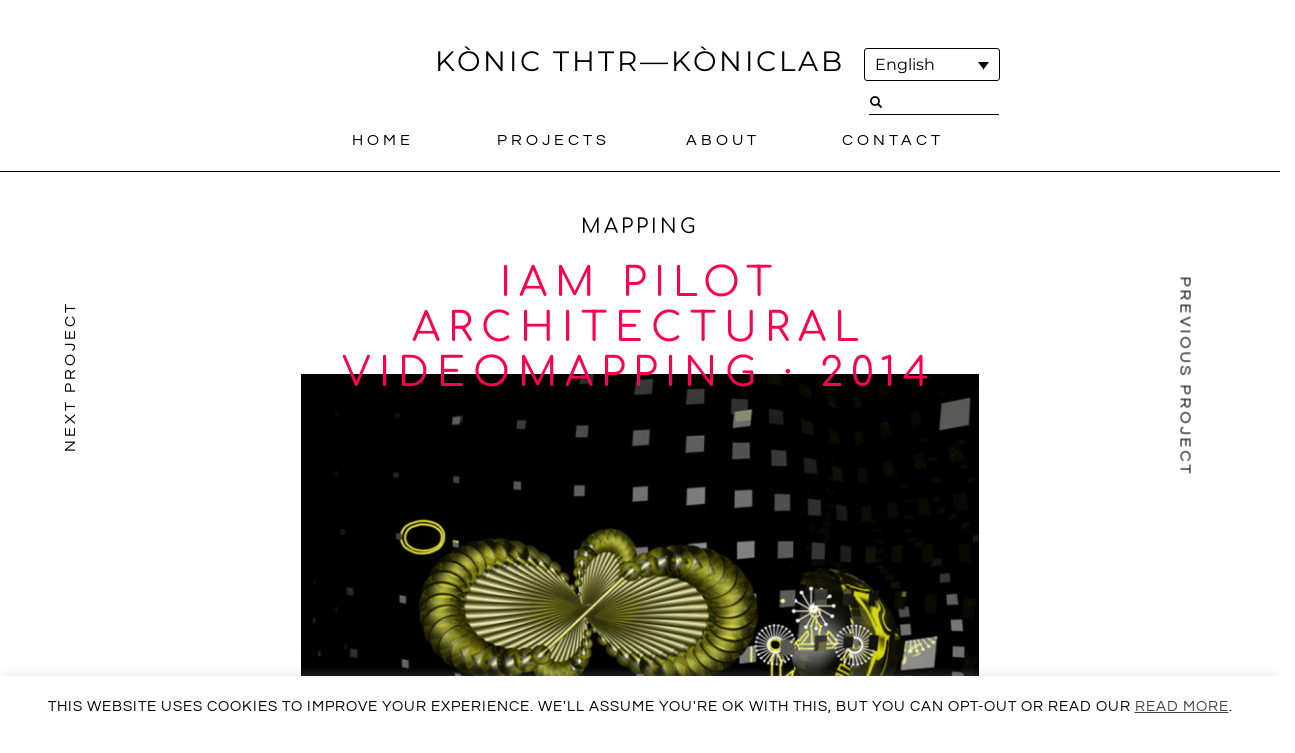

--- FILE ---
content_type: text/html; charset=UTF-8
request_url: https://koniclab.info/?project=iam-pilot-videomapping-14
body_size: 11527
content:
<!DOCTYPE html>
<html>
<head>
	<title>Konic Thtr  —  IAM PILOT Videomapping Arquitectural · 2014</title>
  
	<meta charset="utf-8">
	<meta http-equiv="X-UA-Compatible" content="IE=edge">
  <meta name="viewport" content="width=device-width, initial-scale=1.0">
  <meta name="description" content="Konic Thtr website. Kònic thtr / Koniclab is Barcelona based artistic platform, dedicated to contemporary creation at the confluence between arts, new technologies and science.
  The main activity of Kònic is the application of interactive technologies to artistic projects. New media, music, dance and performance are brought together in Kònic since 1990. Body + technology in the performing arts.">
    <meta name="keywords" content="Kònic Thtr, Koniclab, konic, new media performance, distributed performance, interactive dance, networked dance.">
    <meta name="author" content="Kònic Thtr">
    <meta name="robots" content="index, follow" />
    <meta name="google-site-verification" content="t7VJP308tTf68cPGx7Za0KlEp5mWFF-BRqErek3L7mo" />
    <meta name="google-site-verification" content="udOTX2AE7B7SjsXXUEXYPPhbj6v0dSIc10R2EcRdY8Q" />
    
     <link rel="apple-touch-icon-precomposed" sizes="144x144" href="https://koniclab.info/wp-content/themes/konic/assets/img/apple-touch-icon-144x144-precomposed.png">
	<link rel="apple-touch-icon-precomposed" sizes="114x114" href="https://koniclab.info/wp-content/themes/konic/assets/img/apple-touch-icon-114x114-precomposed.png">
	<link rel="apple-touch-icon-precomposed" sizes="72x72" href="https://koniclab.info/wp-content/themes/konic/assets/img/apple-touch-icon-72x72-precomposed.png">
    <link rel="apple-touch-icon-precomposed" href="https://koniclab.info/wp-content/themes/konic/assets/img/apple-touch-icon-precomposed.png">
	<link rel="shortcut icon" href="https://koniclab.info/wp-content/themes/konic/assets/img/favicon.ico">
  
	<meta name='robots' content='max-image-preview:large' />
<link rel="alternate" hreflang="ca" href="https://koniclab.info/?project=iam-pilot-videomapping-14" />
<link rel="alternate" hreflang="es-es" href="https://koniclab.info/es/?project=iam-pilot-videomapping-14" />
<link rel="alternate" hreflang="en-us" href="https://koniclab.info/en/?project=iam-pilot-videomapping-14" />
<link rel="alternate" hreflang="x-default" href="https://koniclab.info/?project=iam-pilot-videomapping-14" />
<link rel="alternate" title="oEmbed (JSON)" type="application/json+oembed" href="https://koniclab.info/wp-json/oembed/1.0/embed?url=https%3A%2F%2Fkoniclab.info%2F%3Fproject%3Diam-pilot-videomapping-14" />
<link rel="alternate" title="oEmbed (XML)" type="text/xml+oembed" href="https://koniclab.info/wp-json/oembed/1.0/embed?url=https%3A%2F%2Fkoniclab.info%2F%3Fproject%3Diam-pilot-videomapping-14&#038;format=xml" />
<style id='wp-img-auto-sizes-contain-inline-css' type='text/css'>
img:is([sizes=auto i],[sizes^="auto," i]){contain-intrinsic-size:3000px 1500px}
/*# sourceURL=wp-img-auto-sizes-contain-inline-css */
</style>
<style id='wp-emoji-styles-inline-css' type='text/css'>

	img.wp-smiley, img.emoji {
		display: inline !important;
		border: none !important;
		box-shadow: none !important;
		height: 1em !important;
		width: 1em !important;
		margin: 0 0.07em !important;
		vertical-align: -0.1em !important;
		background: none !important;
		padding: 0 !important;
	}
/*# sourceURL=wp-emoji-styles-inline-css */
</style>
<link rel='stylesheet' id='wp-block-library-css' href='https://koniclab.info/wp-includes/css/dist/block-library/style.min.css?ver=6.9' type='text/css' media='all' />
<style id='global-styles-inline-css' type='text/css'>
:root{--wp--preset--aspect-ratio--square: 1;--wp--preset--aspect-ratio--4-3: 4/3;--wp--preset--aspect-ratio--3-4: 3/4;--wp--preset--aspect-ratio--3-2: 3/2;--wp--preset--aspect-ratio--2-3: 2/3;--wp--preset--aspect-ratio--16-9: 16/9;--wp--preset--aspect-ratio--9-16: 9/16;--wp--preset--color--black: #000000;--wp--preset--color--cyan-bluish-gray: #abb8c3;--wp--preset--color--white: #ffffff;--wp--preset--color--pale-pink: #f78da7;--wp--preset--color--vivid-red: #cf2e2e;--wp--preset--color--luminous-vivid-orange: #ff6900;--wp--preset--color--luminous-vivid-amber: #fcb900;--wp--preset--color--light-green-cyan: #7bdcb5;--wp--preset--color--vivid-green-cyan: #00d084;--wp--preset--color--pale-cyan-blue: #8ed1fc;--wp--preset--color--vivid-cyan-blue: #0693e3;--wp--preset--color--vivid-purple: #9b51e0;--wp--preset--gradient--vivid-cyan-blue-to-vivid-purple: linear-gradient(135deg,rgb(6,147,227) 0%,rgb(155,81,224) 100%);--wp--preset--gradient--light-green-cyan-to-vivid-green-cyan: linear-gradient(135deg,rgb(122,220,180) 0%,rgb(0,208,130) 100%);--wp--preset--gradient--luminous-vivid-amber-to-luminous-vivid-orange: linear-gradient(135deg,rgb(252,185,0) 0%,rgb(255,105,0) 100%);--wp--preset--gradient--luminous-vivid-orange-to-vivid-red: linear-gradient(135deg,rgb(255,105,0) 0%,rgb(207,46,46) 100%);--wp--preset--gradient--very-light-gray-to-cyan-bluish-gray: linear-gradient(135deg,rgb(238,238,238) 0%,rgb(169,184,195) 100%);--wp--preset--gradient--cool-to-warm-spectrum: linear-gradient(135deg,rgb(74,234,220) 0%,rgb(151,120,209) 20%,rgb(207,42,186) 40%,rgb(238,44,130) 60%,rgb(251,105,98) 80%,rgb(254,248,76) 100%);--wp--preset--gradient--blush-light-purple: linear-gradient(135deg,rgb(255,206,236) 0%,rgb(152,150,240) 100%);--wp--preset--gradient--blush-bordeaux: linear-gradient(135deg,rgb(254,205,165) 0%,rgb(254,45,45) 50%,rgb(107,0,62) 100%);--wp--preset--gradient--luminous-dusk: linear-gradient(135deg,rgb(255,203,112) 0%,rgb(199,81,192) 50%,rgb(65,88,208) 100%);--wp--preset--gradient--pale-ocean: linear-gradient(135deg,rgb(255,245,203) 0%,rgb(182,227,212) 50%,rgb(51,167,181) 100%);--wp--preset--gradient--electric-grass: linear-gradient(135deg,rgb(202,248,128) 0%,rgb(113,206,126) 100%);--wp--preset--gradient--midnight: linear-gradient(135deg,rgb(2,3,129) 0%,rgb(40,116,252) 100%);--wp--preset--font-size--small: 13px;--wp--preset--font-size--medium: 20px;--wp--preset--font-size--large: 36px;--wp--preset--font-size--x-large: 42px;--wp--preset--spacing--20: 0.44rem;--wp--preset--spacing--30: 0.67rem;--wp--preset--spacing--40: 1rem;--wp--preset--spacing--50: 1.5rem;--wp--preset--spacing--60: 2.25rem;--wp--preset--spacing--70: 3.38rem;--wp--preset--spacing--80: 5.06rem;--wp--preset--shadow--natural: 6px 6px 9px rgba(0, 0, 0, 0.2);--wp--preset--shadow--deep: 12px 12px 50px rgba(0, 0, 0, 0.4);--wp--preset--shadow--sharp: 6px 6px 0px rgba(0, 0, 0, 0.2);--wp--preset--shadow--outlined: 6px 6px 0px -3px rgb(255, 255, 255), 6px 6px rgb(0, 0, 0);--wp--preset--shadow--crisp: 6px 6px 0px rgb(0, 0, 0);}:where(.is-layout-flex){gap: 0.5em;}:where(.is-layout-grid){gap: 0.5em;}body .is-layout-flex{display: flex;}.is-layout-flex{flex-wrap: wrap;align-items: center;}.is-layout-flex > :is(*, div){margin: 0;}body .is-layout-grid{display: grid;}.is-layout-grid > :is(*, div){margin: 0;}:where(.wp-block-columns.is-layout-flex){gap: 2em;}:where(.wp-block-columns.is-layout-grid){gap: 2em;}:where(.wp-block-post-template.is-layout-flex){gap: 1.25em;}:where(.wp-block-post-template.is-layout-grid){gap: 1.25em;}.has-black-color{color: var(--wp--preset--color--black) !important;}.has-cyan-bluish-gray-color{color: var(--wp--preset--color--cyan-bluish-gray) !important;}.has-white-color{color: var(--wp--preset--color--white) !important;}.has-pale-pink-color{color: var(--wp--preset--color--pale-pink) !important;}.has-vivid-red-color{color: var(--wp--preset--color--vivid-red) !important;}.has-luminous-vivid-orange-color{color: var(--wp--preset--color--luminous-vivid-orange) !important;}.has-luminous-vivid-amber-color{color: var(--wp--preset--color--luminous-vivid-amber) !important;}.has-light-green-cyan-color{color: var(--wp--preset--color--light-green-cyan) !important;}.has-vivid-green-cyan-color{color: var(--wp--preset--color--vivid-green-cyan) !important;}.has-pale-cyan-blue-color{color: var(--wp--preset--color--pale-cyan-blue) !important;}.has-vivid-cyan-blue-color{color: var(--wp--preset--color--vivid-cyan-blue) !important;}.has-vivid-purple-color{color: var(--wp--preset--color--vivid-purple) !important;}.has-black-background-color{background-color: var(--wp--preset--color--black) !important;}.has-cyan-bluish-gray-background-color{background-color: var(--wp--preset--color--cyan-bluish-gray) !important;}.has-white-background-color{background-color: var(--wp--preset--color--white) !important;}.has-pale-pink-background-color{background-color: var(--wp--preset--color--pale-pink) !important;}.has-vivid-red-background-color{background-color: var(--wp--preset--color--vivid-red) !important;}.has-luminous-vivid-orange-background-color{background-color: var(--wp--preset--color--luminous-vivid-orange) !important;}.has-luminous-vivid-amber-background-color{background-color: var(--wp--preset--color--luminous-vivid-amber) !important;}.has-light-green-cyan-background-color{background-color: var(--wp--preset--color--light-green-cyan) !important;}.has-vivid-green-cyan-background-color{background-color: var(--wp--preset--color--vivid-green-cyan) !important;}.has-pale-cyan-blue-background-color{background-color: var(--wp--preset--color--pale-cyan-blue) !important;}.has-vivid-cyan-blue-background-color{background-color: var(--wp--preset--color--vivid-cyan-blue) !important;}.has-vivid-purple-background-color{background-color: var(--wp--preset--color--vivid-purple) !important;}.has-black-border-color{border-color: var(--wp--preset--color--black) !important;}.has-cyan-bluish-gray-border-color{border-color: var(--wp--preset--color--cyan-bluish-gray) !important;}.has-white-border-color{border-color: var(--wp--preset--color--white) !important;}.has-pale-pink-border-color{border-color: var(--wp--preset--color--pale-pink) !important;}.has-vivid-red-border-color{border-color: var(--wp--preset--color--vivid-red) !important;}.has-luminous-vivid-orange-border-color{border-color: var(--wp--preset--color--luminous-vivid-orange) !important;}.has-luminous-vivid-amber-border-color{border-color: var(--wp--preset--color--luminous-vivid-amber) !important;}.has-light-green-cyan-border-color{border-color: var(--wp--preset--color--light-green-cyan) !important;}.has-vivid-green-cyan-border-color{border-color: var(--wp--preset--color--vivid-green-cyan) !important;}.has-pale-cyan-blue-border-color{border-color: var(--wp--preset--color--pale-cyan-blue) !important;}.has-vivid-cyan-blue-border-color{border-color: var(--wp--preset--color--vivid-cyan-blue) !important;}.has-vivid-purple-border-color{border-color: var(--wp--preset--color--vivid-purple) !important;}.has-vivid-cyan-blue-to-vivid-purple-gradient-background{background: var(--wp--preset--gradient--vivid-cyan-blue-to-vivid-purple) !important;}.has-light-green-cyan-to-vivid-green-cyan-gradient-background{background: var(--wp--preset--gradient--light-green-cyan-to-vivid-green-cyan) !important;}.has-luminous-vivid-amber-to-luminous-vivid-orange-gradient-background{background: var(--wp--preset--gradient--luminous-vivid-amber-to-luminous-vivid-orange) !important;}.has-luminous-vivid-orange-to-vivid-red-gradient-background{background: var(--wp--preset--gradient--luminous-vivid-orange-to-vivid-red) !important;}.has-very-light-gray-to-cyan-bluish-gray-gradient-background{background: var(--wp--preset--gradient--very-light-gray-to-cyan-bluish-gray) !important;}.has-cool-to-warm-spectrum-gradient-background{background: var(--wp--preset--gradient--cool-to-warm-spectrum) !important;}.has-blush-light-purple-gradient-background{background: var(--wp--preset--gradient--blush-light-purple) !important;}.has-blush-bordeaux-gradient-background{background: var(--wp--preset--gradient--blush-bordeaux) !important;}.has-luminous-dusk-gradient-background{background: var(--wp--preset--gradient--luminous-dusk) !important;}.has-pale-ocean-gradient-background{background: var(--wp--preset--gradient--pale-ocean) !important;}.has-electric-grass-gradient-background{background: var(--wp--preset--gradient--electric-grass) !important;}.has-midnight-gradient-background{background: var(--wp--preset--gradient--midnight) !important;}.has-small-font-size{font-size: var(--wp--preset--font-size--small) !important;}.has-medium-font-size{font-size: var(--wp--preset--font-size--medium) !important;}.has-large-font-size{font-size: var(--wp--preset--font-size--large) !important;}.has-x-large-font-size{font-size: var(--wp--preset--font-size--x-large) !important;}
/*# sourceURL=global-styles-inline-css */
</style>

<style id='classic-theme-styles-inline-css' type='text/css'>
/*! This file is auto-generated */
.wp-block-button__link{color:#fff;background-color:#32373c;border-radius:9999px;box-shadow:none;text-decoration:none;padding:calc(.667em + 2px) calc(1.333em + 2px);font-size:1.125em}.wp-block-file__button{background:#32373c;color:#fff;text-decoration:none}
/*# sourceURL=/wp-includes/css/classic-themes.min.css */
</style>
<link rel='stylesheet' id='cookie-law-info-css' href='https://koniclab.info/wp-content/plugins/cookie-law-info/legacy/public/css/cookie-law-info-public.css?ver=3.3.9.1' type='text/css' media='all' />
<link rel='stylesheet' id='cookie-law-info-gdpr-css' href='https://koniclab.info/wp-content/plugins/cookie-law-info/legacy/public/css/cookie-law-info-gdpr.css?ver=3.3.9.1' type='text/css' media='all' />
<link rel='stylesheet' id='wpml-legacy-dropdown-0-css' href='//koniclab.info/wp-content/plugins/sitepress-multilingual-cms/templates/language-switchers/legacy-dropdown/style.min.css?ver=1' type='text/css' media='all' />
<style id='wpml-legacy-dropdown-0-inline-css' type='text/css'>
.wpml-ls-statics-shortcode_actions, .wpml-ls-statics-shortcode_actions .wpml-ls-sub-menu, .wpml-ls-statics-shortcode_actions a {border-color:#cdcdcd;}.wpml-ls-statics-shortcode_actions a {color:#444444;background-color:#ffffff;}.wpml-ls-statics-shortcode_actions a:hover,.wpml-ls-statics-shortcode_actions a:focus {color:#000000;background-color:#eeeeee;}.wpml-ls-statics-shortcode_actions .wpml-ls-current-language>a {color:#444444;background-color:#ffffff;}.wpml-ls-statics-shortcode_actions .wpml-ls-current-language:hover>a, .wpml-ls-statics-shortcode_actions .wpml-ls-current-language>a:focus {color:#000000;background-color:#eeeeee;}
/*# sourceURL=wpml-legacy-dropdown-0-inline-css */
</style>
<link rel='stylesheet' id='styles-css-css' href='https://koniclab.info/wp-content/themes/konic/assets/css/styles.min.css' type='text/css' media='all' />
<link rel='stylesheet' id='pol-css-css' href='https://koniclab.info/wp-content/themes/konic/assets/css/pol.css' type='text/css' media='all' />
<link rel='stylesheet' id='embed-google-fonts-open-sans-css' href='https://koniclab.info/wp-content/embed-google-fonts/open-sans/_font.css?ver=local-2026-01' type='text/css' media='all' />
<link rel='stylesheet' id='embed-google-fonts-noto-serif-css' href='https://koniclab.info/wp-content/embed-google-fonts/noto-serif/_font.css?ver=local-2026-01' type='text/css' media='all' />
<link rel='stylesheet' id='embed-google-fonts-montserrat-css' href='https://koniclab.info/wp-content/embed-google-fonts/montserrat/_font.css?ver=local-2026-01' type='text/css' media='all' />
<link rel='stylesheet' id='embed-google-fonts-comfortaa-css' href='https://koniclab.info/wp-content/embed-google-fonts/comfortaa/_font.css?ver=local-2026-01' type='text/css' media='all' />
<link rel='stylesheet' id='embed-google-fonts-questrial-css' href='https://koniclab.info/wp-content/embed-google-fonts/questrial/_font.css?ver=local-2026-01' type='text/css' media='all' />
<script type="text/javascript" src="https://koniclab.info/wp-content/themes/konic/assets/js/jquery-1.11.1.min.js?ver=6.9" id="jquery-js"></script>
<script type="text/javascript" id="cookie-law-info-js-extra">
/* <![CDATA[ */
var Cli_Data = {"nn_cookie_ids":[],"cookielist":[],"non_necessary_cookies":[],"ccpaEnabled":"","ccpaRegionBased":"","ccpaBarEnabled":"","strictlyEnabled":["necessary","obligatoire"],"ccpaType":"gdpr","js_blocking":"","custom_integration":"","triggerDomRefresh":"","secure_cookies":""};
var cli_cookiebar_settings = {"animate_speed_hide":"500","animate_speed_show":"500","background":"#FFF","border":"#b1a6a6c2","border_on":"","button_1_button_colour":"#000","button_1_button_hover":"#000000","button_1_link_colour":"#fff","button_1_as_button":"1","button_1_new_win":"","button_2_button_colour":"#333","button_2_button_hover":"#292929","button_2_link_colour":"#444","button_2_as_button":"","button_2_hidebar":"1","button_3_button_colour":"#000","button_3_button_hover":"#000000","button_3_link_colour":"#fff","button_3_as_button":"1","button_3_new_win":"","button_4_button_colour":"#000","button_4_button_hover":"#000000","button_4_link_colour":"#fff","button_4_as_button":"1","button_7_button_colour":"#61a229","button_7_button_hover":"#4e8221","button_7_link_colour":"#fff","button_7_as_button":"1","button_7_new_win":"","font_family":"inherit","header_fix":"","notify_animate_hide":"","notify_animate_show":"","notify_div_id":"#cookie-law-info-bar","notify_position_horizontal":"right","notify_position_vertical":"bottom","scroll_close":"1","scroll_close_reload":"","accept_close_reload":"","reject_close_reload":"","showagain_tab":"","showagain_background":"#fff","showagain_border":"#000","showagain_div_id":"#cookie-law-info-again","showagain_x_position":"100px","text":"#000","show_once_yn":"1","show_once":"3000","logging_on":"","as_popup":"","popup_overlay":"1","bar_heading_text":"","cookie_bar_as":"banner","popup_showagain_position":"bottom-right","widget_position":"left"};
var log_object = {"ajax_url":"https://koniclab.info/wp-admin/admin-ajax.php"};
//# sourceURL=cookie-law-info-js-extra
/* ]]> */
</script>
<script type="text/javascript" src="https://koniclab.info/wp-content/plugins/cookie-law-info/legacy/public/js/cookie-law-info-public.js?ver=3.3.9.1" id="cookie-law-info-js"></script>
<script type="text/javascript" src="//koniclab.info/wp-content/plugins/sitepress-multilingual-cms/templates/language-switchers/legacy-dropdown/script.min.js?ver=1" id="wpml-legacy-dropdown-0-js"></script>
<script type="text/javascript" id="wpml-browser-redirect-js-extra">
/* <![CDATA[ */
var wpml_browser_redirect_params = {"pageLanguage":"ca","languageUrls":{"ca":"https://koniclab.info/?project=iam-pilot-videomapping-14","es_es":"https://koniclab.info/es/?project=iam-pilot-videomapping-14","es":"https://koniclab.info/es/?project=iam-pilot-videomapping-14","en_us":"https://koniclab.info/en/?project=iam-pilot-videomapping-14","en":"https://koniclab.info/en/?project=iam-pilot-videomapping-14","us":"https://koniclab.info/en/?project=iam-pilot-videomapping-14"},"cookie":{"name":"_icl_visitor_lang_js","domain":"koniclab.info","path":"/","expiration":24}};
//# sourceURL=wpml-browser-redirect-js-extra
/* ]]> */
</script>
<script type="text/javascript" src="https://koniclab.info/wp-content/plugins/sitepress-multilingual-cms/dist/js/browser-redirect/app.js?ver=4.5.14" id="wpml-browser-redirect-js"></script>
<link rel="https://api.w.org/" href="https://koniclab.info/wp-json/" /><link rel="canonical" href="https://koniclab.info/?project=iam-pilot-videomapping-14" />
<meta name="cdp-version" content="1.5.0" /><meta name="generator" content="WPML ver:4.5.14 stt:8,1,2;" />

<link rel="shortcut icon" type="image/x-icon" href="https://koniclab.info/wp-content/themes/konic/favicon.ico" />
<style>#wpadminbar #wp-admin-bar-site-name>.ab-item:before { content: none !important;}li#wp-admin-bar-site-name a { background: url( "https://koniclab.info/wp-content/themes/konic/favicon.ico" ) left center/20px no-repeat !important; padding-left: 21px !important; background-size: 20px !important; } li#wp-admin-bar-site-name { margin-left: 5px !important; } li#wp-admin-bar-site-name {} #wp-admin-bar-site-name div a { background: none !important; }
</style><link rel="icon" href="https://koniclab.info/wp-content/uploads/sites/2/2025/11/logos_konic_thtr_negro_72_512ppx-45x45.png" sizes="32x32" />
<link rel="icon" href="https://koniclab.info/wp-content/uploads/sites/2/2025/11/logos_konic_thtr_negro_72_512ppx.png" sizes="192x192" />
<link rel="apple-touch-icon" href="https://koniclab.info/wp-content/uploads/sites/2/2025/11/logos_konic_thtr_negro_72_512ppx.png" />
<meta name="msapplication-TileImage" content="https://koniclab.info/wp-content/uploads/sites/2/2025/11/logos_konic_thtr_negro_72_512ppx.png" />
  
</head>

<body class="wp-singular project-template-default single single-project postid-447 wp-theme-konic chrome iam-pilot-videomapping-14">

<!--[if lt IE 9]>
<div class="alert alert-warning">
  You are using an <strong>outdated</strong> browser. Please <a href="http://browsehappy.com/">upgrade your browser</a> to improve your experience.
</div>
<![endif]-->    

<div class="navbar navbar-default" role="navigation">
  <div class="container-fluid">
    <div class="navbar-header">
      <button type="button" class="navbar-toggle collapsed" data-toggle="collapse" data-target=".navbar-main">
        <span class="sr-only">Toggle navigation</span>
        <span class="icon-bar"></span>
        <span class="icon-bar"></span>
        <span class="icon-bar"></span>
      </button>
      <a class="navbar-brand text initial" href="https://koniclab.info/" title="Konic Thtr" rel="home">
          KÒNIC THTR—KÒNICLAB      </a>
    </div>
    <div class="navbar-collapse navbar-main collapse clearfix" role="navigation">
      <div class="left-area initial pull-left hidden-xs">
        <a href="https://koniclab.info/" >
          <img class="img-responsive"  onmouseout="this.src='https://koniclab.info/wp-content/themes/konic/assets/img/logo2.png'" onmouseover="this.src='https://koniclab.info/wp-content/themes/konic/assets/img/logo2_rosa.png'" src="https://koniclab.info/wp-content/themes/konic/assets/img/logo2.png">
        </a>
      </div>
      <div class="right-area initial pull-right hidden-xs">
        <div class="languages-menu btn-group">
          
<div
	 class="wpml-ls-statics-shortcode_actions wpml-ls wpml-ls-legacy-dropdown js-wpml-ls-legacy-dropdown" id="lang_sel">
	<ul>

		<li tabindex="0" class="wpml-ls-slot-shortcode_actions wpml-ls-item wpml-ls-item-ca wpml-ls-current-language wpml-ls-first-item wpml-ls-item-legacy-dropdown">
			<a href="#" class="js-wpml-ls-item-toggle wpml-ls-item-toggle lang_sel_sel icl-ca">
                <span class="wpml-ls-native icl_lang_sel_native">Català</span></a>

			<ul class="wpml-ls-sub-menu">
				
					<li class="icl-es wpml-ls-slot-shortcode_actions wpml-ls-item wpml-ls-item-es">
						<a href="https://koniclab.info/es/?project=iam-pilot-videomapping-14" class="wpml-ls-link">
                            <span class="wpml-ls-native icl_lang_sel_native" lang="es">Español</span></a>
					</li>

				
					<li class="icl-en wpml-ls-slot-shortcode_actions wpml-ls-item wpml-ls-item-en wpml-ls-last-item">
						<a href="https://koniclab.info/en/?project=iam-pilot-videomapping-14" class="wpml-ls-link">
                            <span class="wpml-ls-native icl_lang_sel_native" lang="en">English</span></a>
					</li>

							</ul>

		</li>

	</ul>
</div>
        </div>
        <div class="searchform">
          <form class="form-inline" role="search" method="get" id="searchform" action="https://koniclab.info/" >
                <button type="submit" id="searchsubmit" value="Search" class="btn btn-default"><i class="glyphicon glyphicon-search"></i></button>
                <div class="form-group">
            		  <input class="form-control" type="text" value="" name="s" id="s" />
                </div>
            </form>        </div>
      </div>
      <div class="mobile-languages-menu"><span class="icl-ca selected"> <a href="https://koniclab.info/?project=iam-pilot-videomapping-14">Català</a></span><span class="icl-es "> <a href="https://koniclab.info/es/?project=iam-pilot-videomapping-14">Español</a></span><span class="icl-en "> <a href="https://koniclab.info/en/?project=iam-pilot-videomapping-14">English</a></span></div>      <div class="menu-main-menu-catalan0-container"><ul id="menu-main-menu-catalan0" class="nav main-menu navbar-nav"><li id="menu-item-360" class="menu-item menu-item-type-post_type menu-item-object-page menu-item-home menu-item-360"><a href="https://koniclab.info/">Home</a></li>
<li id="menu-item-349" class="menu-item menu-item-type-custom menu-item-object-custom menu-item-has-children menu-item-349"><a href="https://koniclab.info/project_category/creacio/">Projectes</a>
<ul class="sub-menu">
	<li id="menu-item-361" class="menu-item menu-item-type-taxonomy menu-item-object-project_category current-project-ancestor current-menu-parent current-project-parent menu-item-361"><a href="https://koniclab.info/project_category/creacio/">Creació</a></li>
	<li id="menu-item-362" class="menu-item menu-item-type-taxonomy menu-item-object-project_category menu-item-362"><a href="https://koniclab.info/project_category/investigacio/">CURADORIA</a></li>
	<li id="menu-item-363" class="menu-item menu-item-type-taxonomy menu-item-object-project_category menu-item-363"><a href="https://koniclab.info/project_category/formacio/">Formació</a></li>
	<li id="menu-item-364" class="menu-item menu-item-type-taxonomy menu-item-object-project_category menu-item-364"><a href="https://koniclab.info/project_category/videos-ca/">Videos</a></li>
</ul>
</li>
<li id="menu-item-365" class="menu-item menu-item-type-post_type menu-item-object-page menu-item-365"><a href="https://koniclab.info/about/">About</a></li>
<li id="menu-item-366" class="menu-item menu-item-type-post_type menu-item-object-page menu-item-366"><a href="https://koniclab.info/contact/">Contact</a></li>
</ul></div>  
    </div>
  </div>
</div>
	<div class="project">
		<div class="container container850">



			<div class="row headings">
				<div class="col-xs-10 col-xs-offset-1 align-center">
					<h2><a class="tag" href="https://koniclab.info/project_tag/mapping-ca/">Mapping</a></h2>					<h1 class="project-title">IAM PILOT Videomapping Arquitectural · 2014</h1>
					<img src="https://koniclab.info/wp-content/uploads/sites/2/2015/03/VM_KONICTHTR_Barcelona01-700x450.jpg" class="project-thumb grayscale img-responsive">
				</div>
			</div><!-- .headings -->



			<div class="row the-content">
				<div class="col-xs-12 col-xs-10-for-images">
					<h4>Videomapping sobre la façana de l’Antic Hospital de Santa Caterina. Girona.</h4>
<p>Una composició audiovisual que combina elements simbòlics de l’edifici amb elements històrics relacionats amb la pràctica hospitalària o amb la utilització de plantes medicinals per sanar. La vida i la mort i l’espiritualitat que convergeixen en l’ADN d’aquest edifici del S.XVII, part important del patrimoni arquitectònic de la ciutat de Girona.</p>
<div id="carousel-project" class="carousel slide" data-ride="carousel" data-interval="false"><div class="carousel-inner" role="listbox"><div class="item active"><img decoding="async" class="img-responsive" src="https://koniclab.info/wp-content/uploads/sites/2/2015/03/VM_KONICTHTR_Barcelona02.jpg" alt=""></div><div class="item "><img decoding="async" class="img-responsive" src="https://koniclab.info/wp-content/uploads/sites/2/2015/03/VM_KONICTHTR_Barcelona03.jpg" alt=""></div><div class="item "><img decoding="async" class="img-responsive" src="https://koniclab.info/wp-content/uploads/sites/2/2015/03/VM_KONICTHTR_Barcelona04.jpg" alt=""></div><div class="item "><img decoding="async" class="img-responsive" src="https://koniclab.info/wp-content/uploads/sites/2/2015/03/VM_KONICTHTR_Barcelona05.jpg" alt=""></div><div class="item "><img decoding="async" class="img-responsive" src="https://koniclab.info/wp-content/uploads/sites/2/2015/03/VM_KONICTHTR_Barcelona06.jpg" alt=""></div><div class="item "><img decoding="async" class="img-responsive" src="https://koniclab.info/wp-content/uploads/sites/2/2015/03/VM_KONICTHTR_Barcelona07.jpg" alt=""></div><div class="item "><img decoding="async" class="img-responsive" src="https://koniclab.info/wp-content/uploads/sites/2/2015/03/VM_KONICTHTR_Barcelona08.jpg" alt=""></div></div><ol class="carousel-indicators"><li data-target="#carousel-project" data-slide-to="0" class="active"></li><li data-target="#carousel-project" data-slide-to="1" class=""></li><li data-target="#carousel-project" data-slide-to="2" class=""></li><li data-target="#carousel-project" data-slide-to="3" class=""></li><li data-target="#carousel-project" data-slide-to="4" class=""></li><li data-target="#carousel-project" data-slide-to="5" class=""></li><li data-target="#carousel-project" data-slide-to="6" class=""></li></ol><div class="clearfix" id="carousel-controls"><a class="left carousel-control" href="#carousel-project" data-slide="prev"><img onmouseout="this.src='https://koniclab.info/wp-content/themes/konic/assets/img/left.png'"onmouseover="this.src='https://koniclab.info/wp-content/themes/konic/assets/img/left_rosa.png'"src="https://koniclab.info/wp-content/themes/konic/assets/img/left.png"></a><a class="right carousel-control" href="#carousel-project" data-slide="next"><img onmouseout="this.src='https://koniclab.info/wp-content/themes/konic/assets/img/right.png'"onmouseover="this.src='https://koniclab.info/wp-content/themes/konic/assets/img/right_rosa.png'"src="https://koniclab.info/wp-content/themes/konic/assets/img/right.png"></a></div><!-- #carousel-controls --></div><!-- .carousel -->
<p><img fetchpriority="high" decoding="async" class="alignnone size-medium wp-image-796" src="http://network.koniclab.info/wp-content/uploads/sites/2/2015/03/VM_KONICTHTR_Barcelona09-700x450.jpg" alt="VM_KONICTHTR_Barcelona09" width="700" height="450" srcset="https://koniclab.info/wp-content/uploads/sites/2/2015/03/VM_KONICTHTR_Barcelona09-700x450.jpg 700w, https://koniclab.info/wp-content/uploads/sites/2/2015/03/VM_KONICTHTR_Barcelona09-768x494.jpg 768w, https://koniclab.info/wp-content/uploads/sites/2/2015/03/VM_KONICTHTR_Barcelona09.jpg 1400w" sizes="(max-width: 700px) 100vw, 700px" /></p>
<p>Processus proposa una projecció arquitectural de gran tamany basada en la història de l&#8217;edifici projectat.</p>
<p>Oct 2014. <a href="http://www.jornadesapp.cat/?page_id=304" target="_blank" rel="noopener">Jornades app</a>. <a href="http://www.iam-project.eu/?cat=10" target="_blank" rel="noopener">Festival Internacional IAM2</a>. Girona</p>
<p><strong>Videomapping sobre la Façana de la Delegació Territorial del Govern de la Generalitat a Girona</strong></p>
</div></div></div><!-- .row --><hr><div class="container container850"><div class="row the-content"><div class="col-xs-12 col-xs-10-for-images">
<h6><span style="color: #999999">Extractes del vídeo mapping</span><br />
<a href="http://youtu.be/YWDmBBp23pw">http://youtu.be/YWDmBBp23pw</a></h6>
<p><iframe title="Processus. Large scale projection by Konic" width="600" height="338" src="https://www.youtube.com/embed/YWDmBBp23pw?feature=oembed" frameborder="0" allow="accelerometer; autoplay; clipboard-write; encrypted-media; gyroscope; picture-in-picture; web-share" referrerpolicy="strict-origin-when-cross-origin" allowfullscreen></iframe></p>
<h6><span style="color: #999999">Video senser</span><br />
<a href="https://www.youtube.com/watch?v=3PNsQ61hBls" target="_blank" rel="noopener">https://www.youtube.com/watch?v=3PNsQ61hBls</a></h6>
<p><iframe title="Processus by Konic Thtr / koniclab" width="600" height="338" src="https://www.youtube.com/embed/3PNsQ61hBls?feature=oembed" frameborder="0" allow="accelerometer; autoplay; clipboard-write; encrypted-media; gyroscope; picture-in-picture; web-share" referrerpolicy="strict-origin-when-cross-origin" allowfullscreen></iframe></p>
<p><a href="http://www.annamonteverdi.it/digital/le-regole-per-una-drammaturgia-del-mapping-secondo-i-koniclab/" target="_blank" rel="noopener">Entrevista de Anna Maria Monteverdi</a> sobre el projecte Processus (en italià)</p>
<p>&nbsp;</p>
				</div>
			</div><!-- .the-content -->

		</div><!--. container850 -->



					<div class="salmo margin40">
				<div class="container container850">
					<div class="row credits">
													<div class="col-sm-6 margin40">
																	<p class="salmo_tipo_n">Direction & Screenplay:</p>
									<p class="salmo_tipo">Rosa Sánchez</p>
																	<p class="salmo_tipo_n">Music composition:</p>
									<p class="salmo_tipo">Alain Baumann</p>
																	<p class="salmo_tipo_n">Interpreters:</p>
									<p class="salmo_tipo">Marc Egea : Hurdy <br>Gurdy Sachiko Fullita: Videoperformance</p>
																	<p class="salmo_tipo_n">Technical assistance:</p>
									<p class="salmo_tipo">Adolf Alcañiz: 3D Motion Graphics & Editing <br>Ferran Conangla: Sound Mixing</p>
																	<p class="salmo_tipo_n">Photographic Archive:</p>
									<p class="salmo_tipo">Ajuntament de Girona CRDI <br> Valenti Fargnolli Lannetta <br> Foto Lux <br>Narcis Sans Prats</p>
															</div>
																			<div class="col-sm-6 margin40">
																	<p class="salmo_tipo_n">Collaborators:</p>
									<p class="salmo_tipo">Bloom City of Girona <br> Fàbrica de Creació Fabra i Coats</p>
																	<p class="salmo_tipo_n">Production:</p>
									<p class="salmo_tipo">Koniclab with the support of: <br>Institut de Cultura. City of Barcelona <br> Departament de Cultura. Generalitat de Catalunya</p>
															</div>
											</div><!-- .credits -->
				</div><!--. container850 -->
			</div><!-- .salmo -->
		


						<div class="container container850">
					<div class="row colaboradors">
													<div class="col-sm-6 margin40">
								<p class="salmo_tipo">SUPPORT:</p>
																										<img src="https://koniclab.info/wp-content/uploads/sites/2/2015/03/IAM_konic_logo.png" alt="">
															</div>
																	</div><!-- .colaboradors -->
				</div><!--. container850 -->
		

		<div class="rotate">
			<p><a href="https://koniclab.info/?project=relational-spaces-4">NEXT PROJECT</a></p>
		</div>
		<div class="rotate2">
			<p><a href="https://koniclab.info/?project=evd58-embodied-in-varios-darmstadt-58-4">PREVIOUS PROJECT</a></p>
		</div>


		<div class="container back-to-top">
	<img class="img-responsive center" 
	onmouseover="this.src='https://koniclab.info/wp-content/themes/konic/assets/img/scroll_rosa.png'" 
	onmouseout="this.src='https://koniclab.info/wp-content/themes/konic/assets/img/scroll.png'" 
	src="https://koniclab.info/wp-content/themes/konic/assets/img/scroll.png">
</div>
	</div><!-- .project -->

<footer class="main-footer">
	<div class="container-fluid" style="margin-top:30px;">
		<div class="row">
			

			<div class="col-sm-4 social-bar col-sm-push-8">
				<div class="row">
					<a class="col-xs-3" href="https://www.facebook.com/groups/158251176782/" target="_blank">
						<img class="img-responsive center" onmouseout="this.src='https://koniclab.info/wp-content/themes/konic/assets/img/f.png'" onmouseover="this.src='https://koniclab.info/wp-content/themes/konic/assets/img/f_rosa.png'" src="https://koniclab.info/wp-content/themes/konic/assets/img/f.png">
					</a>
					<a class="col-xs-3" href="https://www.instagram.com/koniclab/" target="_blank">
						<img class="img-responsive center" onmouseout="this.src='https://koniclab.info/wp-content/themes/konic/assets/img/insta.png'" onmouseover="this.src='https://koniclab.info/wp-content/themes/konic/assets/img/insta_ro.png'" src="https://koniclab.info/wp-content/themes/konic/assets/img/insta.png">
					</a>
					<a class="col-xs-3" href="https://twitter.com/koniclab" target="_blank">
						<img class="img-responsive center" onmouseout="this.src='https://koniclab.info/wp-content/themes/konic/assets/img/X2.png'" onmouseover="this.src='https://koniclab.info/wp-content/themes/konic/assets/img/X_ro3.png'" src="https://koniclab.info/wp-content/themes/konic/assets/img/X2.png">
					</a>
					<a class="col-xs-3" href="https://www.youtube.com/user/koniclab" target="_blank">
						<img class="img-responsive center" onmouseout="this.src='https://koniclab.info/wp-content/themes/konic/assets/img/v.png'" onmouseover="this.src='https://koniclab.info/wp-content/themes/konic/assets/img/v_rosa.png'" src="https://koniclab.info/wp-content/themes/konic/assets/img/v.png">
					</a>
					
				</div>
								<a href="" ><button style="margin-top:30px; width:80%;" class="btn btn-default" type="submit">BLOG</button></a>
			</div>

			
	      	<div class="footer_tipo col-sm-3 col-sm-offset-1 footer-menu-container"><ul id="menu-footer-menu-catalan0" class="footer-menu"><li id="menu-item-638" class="menu-item menu-item-type-taxonomy menu-item-object-project_category current-project-ancestor current-menu-parent current-project-parent menu-item-638"><a href="https://koniclab.info/project_category/creacio/">Projectes</a></li>
<li id="menu-item-369" class="menu-item menu-item-type-post_type menu-item-object-page menu-item-369"><a href="https://koniclab.info/about/">About</a></li>
<li id="menu-item-370" class="menu-item menu-item-type-post_type menu-item-object-page menu-item-370"><a href="https://koniclab.info/contact/">Contact</a></li>
<li id="menu-item-371" class="menu-item menu-item-type-post_type menu-item-object-page menu-item-371"><a href="https://koniclab.info/credits/">Credits</a></li>
</ul></div>  

			

			<div class="col-sm-4 col-sm-pull-8 info">
				<p class="footer_tipo">
					KONICLAB ASSOCIATION<br>
					Contemporary creation<br> 
					and new technologies.
				</p>
 				<p class="footer_tipo">
					<a href="mailto:konic@koniclab.info">konic[at]koniclab.info</a> 
 				</p>
 				<p class="footer_tipo">
					© 2014 Kònic thtr / Kòniclab				</p>
			</div>
		</div><!-- .row -->
    </div><!-- .container -->
</footer>

<script type="speculationrules">
{"prefetch":[{"source":"document","where":{"and":[{"href_matches":"/*"},{"not":{"href_matches":["/wp-*.php","/wp-admin/*","/wp-content/uploads/sites/2/*","/wp-content/*","/wp-content/plugins/*","/wp-content/themes/konic/*","/*\\?(.+)"]}},{"not":{"selector_matches":"a[rel~=\"nofollow\"]"}},{"not":{"selector_matches":".no-prefetch, .no-prefetch a"}}]},"eagerness":"conservative"}]}
</script>
<!--googleoff: all--><div id="cookie-law-info-bar" data-nosnippet="true"><span>This website uses cookies to improve your experience. We'll assume you're ok with this, but you can opt-out or read our <a href="https://koniclab.info" id="CONSTANT_OPEN_URL" target="_blank" class="cli-plugin-main-link cli-minimize-bar">Read More</a>. <a role='button' data-cli_action="accept" id="cookie_action_close_header" class="medium cli-plugin-button cli-plugin-main-button cookie_action_close_header cli_action_button wt-cli-accept-btn">Accept</a> <a role='button' id="cookie_action_close_header_reject" class="medium cli-plugin-button cli-plugin-main-button cookie_action_close_header_reject cli_action_button wt-cli-reject-btn" data-cli_action="reject">Reject</a> </span></div><div id="cookie-law-info-again" data-nosnippet="true"><span id="cookie_hdr_showagain">Privacy &amp; Cookies Policy</span></div><div class="cli-modal" data-nosnippet="true" id="cliSettingsPopup" tabindex="-1" role="dialog" aria-labelledby="cliSettingsPopup" aria-hidden="true">
  <div class="cli-modal-dialog" role="document">
	<div class="cli-modal-content cli-bar-popup">
		  <button type="button" class="cli-modal-close" id="cliModalClose">
			<svg class="" viewBox="0 0 24 24"><path d="M19 6.41l-1.41-1.41-5.59 5.59-5.59-5.59-1.41 1.41 5.59 5.59-5.59 5.59 1.41 1.41 5.59-5.59 5.59 5.59 1.41-1.41-5.59-5.59z"></path><path d="M0 0h24v24h-24z" fill="none"></path></svg>
			<span class="wt-cli-sr-only">Close</span>
		  </button>
		  <div class="cli-modal-body">
			<div class="cli-container-fluid cli-tab-container">
	<div class="cli-row">
		<div class="cli-col-12 cli-align-items-stretch cli-px-0">
			<div class="cli-privacy-overview">
				<h4>Privacy Overview</h4>				<div class="cli-privacy-content">
					<div class="cli-privacy-content-text">This website uses cookies to improve your experience while you navigate through the website. Out of these, the cookies that are categorized as necessary are stored on your browser as they are essential for the working of basic functionalities of the website. We also use third-party cookies that help us analyze and understand how you use this website. These cookies will be stored in your browser only with your consent. You also have the option to opt-out of these cookies. But opting out of some of these cookies may affect your browsing experience.</div>
				</div>
				<a class="cli-privacy-readmore" aria-label="Show more" role="button" data-readmore-text="Show more" data-readless-text="Show less"></a>			</div>
		</div>
		<div class="cli-col-12 cli-align-items-stretch cli-px-0 cli-tab-section-container">
												<div class="cli-tab-section">
						<div class="cli-tab-header">
							<a role="button" tabindex="0" class="cli-nav-link cli-settings-mobile" data-target="necessary" data-toggle="cli-toggle-tab">
								Necessary							</a>
															<div class="wt-cli-necessary-checkbox">
									<input type="checkbox" class="cli-user-preference-checkbox"  id="wt-cli-checkbox-necessary" data-id="checkbox-necessary" checked="checked"  />
									<label class="form-check-label" for="wt-cli-checkbox-necessary">Necessary</label>
								</div>
								<span class="cli-necessary-caption">Always Enabled</span>
													</div>
						<div class="cli-tab-content">
							<div class="cli-tab-pane cli-fade" data-id="necessary">
								<div class="wt-cli-cookie-description">
									Necessary cookies are absolutely essential for the website to function properly. This category only includes cookies that ensures basic functionalities and security features of the website. These cookies do not store any personal information.								</div>
							</div>
						</div>
					</div>
																	<div class="cli-tab-section">
						<div class="cli-tab-header">
							<a role="button" tabindex="0" class="cli-nav-link cli-settings-mobile" data-target="non-necessary" data-toggle="cli-toggle-tab">
								Non-necessary							</a>
															<div class="cli-switch">
									<input type="checkbox" id="wt-cli-checkbox-non-necessary" class="cli-user-preference-checkbox"  data-id="checkbox-non-necessary" checked='checked' />
									<label for="wt-cli-checkbox-non-necessary" class="cli-slider" data-cli-enable="Enabled" data-cli-disable="Disabled"><span class="wt-cli-sr-only">Non-necessary</span></label>
								</div>
													</div>
						<div class="cli-tab-content">
							<div class="cli-tab-pane cli-fade" data-id="non-necessary">
								<div class="wt-cli-cookie-description">
									Any cookies that may not be particularly necessary for the website to function and is used specifically to collect user personal data via analytics, ads, other embedded contents are termed as non-necessary cookies. It is mandatory to procure user consent prior to running these cookies on your website.								</div>
							</div>
						</div>
					</div>
										</div>
	</div>
</div>
		  </div>
		  <div class="cli-modal-footer">
			<div class="wt-cli-element cli-container-fluid cli-tab-container">
				<div class="cli-row">
					<div class="cli-col-12 cli-align-items-stretch cli-px-0">
						<div class="cli-tab-footer wt-cli-privacy-overview-actions">
						
															<a id="wt-cli-privacy-save-btn" role="button" tabindex="0" data-cli-action="accept" class="wt-cli-privacy-btn cli_setting_save_button wt-cli-privacy-accept-btn cli-btn">SAVE &amp; ACCEPT</a>
													</div>
						
					</div>
				</div>
			</div>
		</div>
	</div>
  </div>
</div>
<div class="cli-modal-backdrop cli-fade cli-settings-overlay"></div>
<div class="cli-modal-backdrop cli-fade cli-popupbar-overlay"></div>
<!--googleon: all--><script type="text/javascript" src="https://koniclab.info/wp-content/themes/konic/assets/js/modernizr-2.6.2.min.js" id="modernizr-js"></script>
<script type="text/javascript" src="https://koniclab.info/wp-content/themes/konic/assets/js/html5shiv.js" id="html5shiv.js-js"></script>
<script type="text/javascript" src="https://koniclab.info/wp-content/themes/konic/assets/js/respond.min.js" id="respond-js"></script>
<script type="text/javascript" src="https://koniclab.info/wp-content/themes/konic/assets/js/jquery-ui.js" id="jquery-ui-js"></script>
<script type="text/javascript" src="https://koniclab.info/wp-content/themes/konic/assets/js/general-scripts.js" id="general-js-js"></script>
<script type="text/javascript" src="https://koniclab.info/wp-content/themes/konic/bower_components/bootstrap/dist/js/bootstrap.js" id="bootstrap-js-js"></script>
<script id="wp-emoji-settings" type="application/json">
{"baseUrl":"https://s.w.org/images/core/emoji/17.0.2/72x72/","ext":".png","svgUrl":"https://s.w.org/images/core/emoji/17.0.2/svg/","svgExt":".svg","source":{"concatemoji":"https://koniclab.info/wp-includes/js/wp-emoji-release.min.js?ver=6.9"}}
</script>
<script type="module">
/* <![CDATA[ */
/*! This file is auto-generated */
const a=JSON.parse(document.getElementById("wp-emoji-settings").textContent),o=(window._wpemojiSettings=a,"wpEmojiSettingsSupports"),s=["flag","emoji"];function i(e){try{var t={supportTests:e,timestamp:(new Date).valueOf()};sessionStorage.setItem(o,JSON.stringify(t))}catch(e){}}function c(e,t,n){e.clearRect(0,0,e.canvas.width,e.canvas.height),e.fillText(t,0,0);t=new Uint32Array(e.getImageData(0,0,e.canvas.width,e.canvas.height).data);e.clearRect(0,0,e.canvas.width,e.canvas.height),e.fillText(n,0,0);const a=new Uint32Array(e.getImageData(0,0,e.canvas.width,e.canvas.height).data);return t.every((e,t)=>e===a[t])}function p(e,t){e.clearRect(0,0,e.canvas.width,e.canvas.height),e.fillText(t,0,0);var n=e.getImageData(16,16,1,1);for(let e=0;e<n.data.length;e++)if(0!==n.data[e])return!1;return!0}function u(e,t,n,a){switch(t){case"flag":return n(e,"\ud83c\udff3\ufe0f\u200d\u26a7\ufe0f","\ud83c\udff3\ufe0f\u200b\u26a7\ufe0f")?!1:!n(e,"\ud83c\udde8\ud83c\uddf6","\ud83c\udde8\u200b\ud83c\uddf6")&&!n(e,"\ud83c\udff4\udb40\udc67\udb40\udc62\udb40\udc65\udb40\udc6e\udb40\udc67\udb40\udc7f","\ud83c\udff4\u200b\udb40\udc67\u200b\udb40\udc62\u200b\udb40\udc65\u200b\udb40\udc6e\u200b\udb40\udc67\u200b\udb40\udc7f");case"emoji":return!a(e,"\ud83e\u1fac8")}return!1}function f(e,t,n,a){let r;const o=(r="undefined"!=typeof WorkerGlobalScope&&self instanceof WorkerGlobalScope?new OffscreenCanvas(300,150):document.createElement("canvas")).getContext("2d",{willReadFrequently:!0}),s=(o.textBaseline="top",o.font="600 32px Arial",{});return e.forEach(e=>{s[e]=t(o,e,n,a)}),s}function r(e){var t=document.createElement("script");t.src=e,t.defer=!0,document.head.appendChild(t)}a.supports={everything:!0,everythingExceptFlag:!0},new Promise(t=>{let n=function(){try{var e=JSON.parse(sessionStorage.getItem(o));if("object"==typeof e&&"number"==typeof e.timestamp&&(new Date).valueOf()<e.timestamp+604800&&"object"==typeof e.supportTests)return e.supportTests}catch(e){}return null}();if(!n){if("undefined"!=typeof Worker&&"undefined"!=typeof OffscreenCanvas&&"undefined"!=typeof URL&&URL.createObjectURL&&"undefined"!=typeof Blob)try{var e="postMessage("+f.toString()+"("+[JSON.stringify(s),u.toString(),c.toString(),p.toString()].join(",")+"));",a=new Blob([e],{type:"text/javascript"});const r=new Worker(URL.createObjectURL(a),{name:"wpTestEmojiSupports"});return void(r.onmessage=e=>{i(n=e.data),r.terminate(),t(n)})}catch(e){}i(n=f(s,u,c,p))}t(n)}).then(e=>{for(const n in e)a.supports[n]=e[n],a.supports.everything=a.supports.everything&&a.supports[n],"flag"!==n&&(a.supports.everythingExceptFlag=a.supports.everythingExceptFlag&&a.supports[n]);var t;a.supports.everythingExceptFlag=a.supports.everythingExceptFlag&&!a.supports.flag,a.supports.everything||((t=a.source||{}).concatemoji?r(t.concatemoji):t.wpemoji&&t.twemoji&&(r(t.twemoji),r(t.wpemoji)))});
//# sourceURL=https://koniclab.info/wp-includes/js/wp-emoji-loader.min.js
/* ]]> */
</script>
</body>
</html>



--- FILE ---
content_type: text/html; charset=UTF-8
request_url: https://koniclab.info/en/?project=iam-pilot-videomapping-14
body_size: 11114
content:
<!DOCTYPE html>
<html>
<head>
	<title>Konic Thtr  —  IAM PILOT Architectural Videomapping · 2014</title>
  
	<meta charset="utf-8">
	<meta http-equiv="X-UA-Compatible" content="IE=edge">
  <meta name="viewport" content="width=device-width, initial-scale=1.0">
  <meta name="description" content="Konic Thtr website. Kònic thtr / Koniclab is Barcelona based artistic platform, dedicated to contemporary creation at the confluence between arts, new technologies and science.
  The main activity of Kònic is the application of interactive technologies to artistic projects. New media, music, dance and performance are brought together in Kònic since 1990. Body + technology in the performing arts.">
    <meta name="keywords" content="Kònic Thtr, Koniclab, konic, new media performance, distributed performance, interactive dance, networked dance.">
    <meta name="author" content="Kònic Thtr">
    <meta name="robots" content="index, follow" />
    <meta name="google-site-verification" content="t7VJP308tTf68cPGx7Za0KlEp5mWFF-BRqErek3L7mo" />
    <meta name="google-site-verification" content="udOTX2AE7B7SjsXXUEXYPPhbj6v0dSIc10R2EcRdY8Q" />
    
     <link rel="apple-touch-icon-precomposed" sizes="144x144" href="https://koniclab.info/wp-content/themes/konic/assets/img/apple-touch-icon-144x144-precomposed.png">
	<link rel="apple-touch-icon-precomposed" sizes="114x114" href="https://koniclab.info/wp-content/themes/konic/assets/img/apple-touch-icon-114x114-precomposed.png">
	<link rel="apple-touch-icon-precomposed" sizes="72x72" href="https://koniclab.info/wp-content/themes/konic/assets/img/apple-touch-icon-72x72-precomposed.png">
    <link rel="apple-touch-icon-precomposed" href="https://koniclab.info/wp-content/themes/konic/assets/img/apple-touch-icon-precomposed.png">
	<link rel="shortcut icon" href="https://koniclab.info/wp-content/themes/konic/assets/img/favicon.ico">
  
	<meta name='robots' content='max-image-preview:large' />
<link rel="alternate" hreflang="ca" href="https://koniclab.info/?project=iam-pilot-videomapping-14" />
<link rel="alternate" hreflang="es-es" href="https://koniclab.info/es/?project=iam-pilot-videomapping-14" />
<link rel="alternate" hreflang="en-us" href="https://koniclab.info/en/?project=iam-pilot-videomapping-14" />
<link rel="alternate" hreflang="x-default" href="https://koniclab.info/?project=iam-pilot-videomapping-14" />
<link rel="alternate" title="oEmbed (JSON)" type="application/json+oembed" href="https://koniclab.info/en/wp-json/oembed/1.0/embed?url=https%3A%2F%2Fkoniclab.info%2Fen%2F%3Fproject%3Diam-pilot-videomapping-14" />
<link rel="alternate" title="oEmbed (XML)" type="text/xml+oembed" href="https://koniclab.info/en/wp-json/oembed/1.0/embed?url=https%3A%2F%2Fkoniclab.info%2Fen%2F%3Fproject%3Diam-pilot-videomapping-14&#038;format=xml" />
<style id='wp-img-auto-sizes-contain-inline-css' type='text/css'>
img:is([sizes=auto i],[sizes^="auto," i]){contain-intrinsic-size:3000px 1500px}
/*# sourceURL=wp-img-auto-sizes-contain-inline-css */
</style>
<style id='wp-emoji-styles-inline-css' type='text/css'>

	img.wp-smiley, img.emoji {
		display: inline !important;
		border: none !important;
		box-shadow: none !important;
		height: 1em !important;
		width: 1em !important;
		margin: 0 0.07em !important;
		vertical-align: -0.1em !important;
		background: none !important;
		padding: 0 !important;
	}
/*# sourceURL=wp-emoji-styles-inline-css */
</style>
<link rel='stylesheet' id='wp-block-library-css' href='https://koniclab.info/wp-includes/css/dist/block-library/style.min.css?ver=6.9' type='text/css' media='all' />
<style id='global-styles-inline-css' type='text/css'>
:root{--wp--preset--aspect-ratio--square: 1;--wp--preset--aspect-ratio--4-3: 4/3;--wp--preset--aspect-ratio--3-4: 3/4;--wp--preset--aspect-ratio--3-2: 3/2;--wp--preset--aspect-ratio--2-3: 2/3;--wp--preset--aspect-ratio--16-9: 16/9;--wp--preset--aspect-ratio--9-16: 9/16;--wp--preset--color--black: #000000;--wp--preset--color--cyan-bluish-gray: #abb8c3;--wp--preset--color--white: #ffffff;--wp--preset--color--pale-pink: #f78da7;--wp--preset--color--vivid-red: #cf2e2e;--wp--preset--color--luminous-vivid-orange: #ff6900;--wp--preset--color--luminous-vivid-amber: #fcb900;--wp--preset--color--light-green-cyan: #7bdcb5;--wp--preset--color--vivid-green-cyan: #00d084;--wp--preset--color--pale-cyan-blue: #8ed1fc;--wp--preset--color--vivid-cyan-blue: #0693e3;--wp--preset--color--vivid-purple: #9b51e0;--wp--preset--gradient--vivid-cyan-blue-to-vivid-purple: linear-gradient(135deg,rgb(6,147,227) 0%,rgb(155,81,224) 100%);--wp--preset--gradient--light-green-cyan-to-vivid-green-cyan: linear-gradient(135deg,rgb(122,220,180) 0%,rgb(0,208,130) 100%);--wp--preset--gradient--luminous-vivid-amber-to-luminous-vivid-orange: linear-gradient(135deg,rgb(252,185,0) 0%,rgb(255,105,0) 100%);--wp--preset--gradient--luminous-vivid-orange-to-vivid-red: linear-gradient(135deg,rgb(255,105,0) 0%,rgb(207,46,46) 100%);--wp--preset--gradient--very-light-gray-to-cyan-bluish-gray: linear-gradient(135deg,rgb(238,238,238) 0%,rgb(169,184,195) 100%);--wp--preset--gradient--cool-to-warm-spectrum: linear-gradient(135deg,rgb(74,234,220) 0%,rgb(151,120,209) 20%,rgb(207,42,186) 40%,rgb(238,44,130) 60%,rgb(251,105,98) 80%,rgb(254,248,76) 100%);--wp--preset--gradient--blush-light-purple: linear-gradient(135deg,rgb(255,206,236) 0%,rgb(152,150,240) 100%);--wp--preset--gradient--blush-bordeaux: linear-gradient(135deg,rgb(254,205,165) 0%,rgb(254,45,45) 50%,rgb(107,0,62) 100%);--wp--preset--gradient--luminous-dusk: linear-gradient(135deg,rgb(255,203,112) 0%,rgb(199,81,192) 50%,rgb(65,88,208) 100%);--wp--preset--gradient--pale-ocean: linear-gradient(135deg,rgb(255,245,203) 0%,rgb(182,227,212) 50%,rgb(51,167,181) 100%);--wp--preset--gradient--electric-grass: linear-gradient(135deg,rgb(202,248,128) 0%,rgb(113,206,126) 100%);--wp--preset--gradient--midnight: linear-gradient(135deg,rgb(2,3,129) 0%,rgb(40,116,252) 100%);--wp--preset--font-size--small: 13px;--wp--preset--font-size--medium: 20px;--wp--preset--font-size--large: 36px;--wp--preset--font-size--x-large: 42px;--wp--preset--spacing--20: 0.44rem;--wp--preset--spacing--30: 0.67rem;--wp--preset--spacing--40: 1rem;--wp--preset--spacing--50: 1.5rem;--wp--preset--spacing--60: 2.25rem;--wp--preset--spacing--70: 3.38rem;--wp--preset--spacing--80: 5.06rem;--wp--preset--shadow--natural: 6px 6px 9px rgba(0, 0, 0, 0.2);--wp--preset--shadow--deep: 12px 12px 50px rgba(0, 0, 0, 0.4);--wp--preset--shadow--sharp: 6px 6px 0px rgba(0, 0, 0, 0.2);--wp--preset--shadow--outlined: 6px 6px 0px -3px rgb(255, 255, 255), 6px 6px rgb(0, 0, 0);--wp--preset--shadow--crisp: 6px 6px 0px rgb(0, 0, 0);}:where(.is-layout-flex){gap: 0.5em;}:where(.is-layout-grid){gap: 0.5em;}body .is-layout-flex{display: flex;}.is-layout-flex{flex-wrap: wrap;align-items: center;}.is-layout-flex > :is(*, div){margin: 0;}body .is-layout-grid{display: grid;}.is-layout-grid > :is(*, div){margin: 0;}:where(.wp-block-columns.is-layout-flex){gap: 2em;}:where(.wp-block-columns.is-layout-grid){gap: 2em;}:where(.wp-block-post-template.is-layout-flex){gap: 1.25em;}:where(.wp-block-post-template.is-layout-grid){gap: 1.25em;}.has-black-color{color: var(--wp--preset--color--black) !important;}.has-cyan-bluish-gray-color{color: var(--wp--preset--color--cyan-bluish-gray) !important;}.has-white-color{color: var(--wp--preset--color--white) !important;}.has-pale-pink-color{color: var(--wp--preset--color--pale-pink) !important;}.has-vivid-red-color{color: var(--wp--preset--color--vivid-red) !important;}.has-luminous-vivid-orange-color{color: var(--wp--preset--color--luminous-vivid-orange) !important;}.has-luminous-vivid-amber-color{color: var(--wp--preset--color--luminous-vivid-amber) !important;}.has-light-green-cyan-color{color: var(--wp--preset--color--light-green-cyan) !important;}.has-vivid-green-cyan-color{color: var(--wp--preset--color--vivid-green-cyan) !important;}.has-pale-cyan-blue-color{color: var(--wp--preset--color--pale-cyan-blue) !important;}.has-vivid-cyan-blue-color{color: var(--wp--preset--color--vivid-cyan-blue) !important;}.has-vivid-purple-color{color: var(--wp--preset--color--vivid-purple) !important;}.has-black-background-color{background-color: var(--wp--preset--color--black) !important;}.has-cyan-bluish-gray-background-color{background-color: var(--wp--preset--color--cyan-bluish-gray) !important;}.has-white-background-color{background-color: var(--wp--preset--color--white) !important;}.has-pale-pink-background-color{background-color: var(--wp--preset--color--pale-pink) !important;}.has-vivid-red-background-color{background-color: var(--wp--preset--color--vivid-red) !important;}.has-luminous-vivid-orange-background-color{background-color: var(--wp--preset--color--luminous-vivid-orange) !important;}.has-luminous-vivid-amber-background-color{background-color: var(--wp--preset--color--luminous-vivid-amber) !important;}.has-light-green-cyan-background-color{background-color: var(--wp--preset--color--light-green-cyan) !important;}.has-vivid-green-cyan-background-color{background-color: var(--wp--preset--color--vivid-green-cyan) !important;}.has-pale-cyan-blue-background-color{background-color: var(--wp--preset--color--pale-cyan-blue) !important;}.has-vivid-cyan-blue-background-color{background-color: var(--wp--preset--color--vivid-cyan-blue) !important;}.has-vivid-purple-background-color{background-color: var(--wp--preset--color--vivid-purple) !important;}.has-black-border-color{border-color: var(--wp--preset--color--black) !important;}.has-cyan-bluish-gray-border-color{border-color: var(--wp--preset--color--cyan-bluish-gray) !important;}.has-white-border-color{border-color: var(--wp--preset--color--white) !important;}.has-pale-pink-border-color{border-color: var(--wp--preset--color--pale-pink) !important;}.has-vivid-red-border-color{border-color: var(--wp--preset--color--vivid-red) !important;}.has-luminous-vivid-orange-border-color{border-color: var(--wp--preset--color--luminous-vivid-orange) !important;}.has-luminous-vivid-amber-border-color{border-color: var(--wp--preset--color--luminous-vivid-amber) !important;}.has-light-green-cyan-border-color{border-color: var(--wp--preset--color--light-green-cyan) !important;}.has-vivid-green-cyan-border-color{border-color: var(--wp--preset--color--vivid-green-cyan) !important;}.has-pale-cyan-blue-border-color{border-color: var(--wp--preset--color--pale-cyan-blue) !important;}.has-vivid-cyan-blue-border-color{border-color: var(--wp--preset--color--vivid-cyan-blue) !important;}.has-vivid-purple-border-color{border-color: var(--wp--preset--color--vivid-purple) !important;}.has-vivid-cyan-blue-to-vivid-purple-gradient-background{background: var(--wp--preset--gradient--vivid-cyan-blue-to-vivid-purple) !important;}.has-light-green-cyan-to-vivid-green-cyan-gradient-background{background: var(--wp--preset--gradient--light-green-cyan-to-vivid-green-cyan) !important;}.has-luminous-vivid-amber-to-luminous-vivid-orange-gradient-background{background: var(--wp--preset--gradient--luminous-vivid-amber-to-luminous-vivid-orange) !important;}.has-luminous-vivid-orange-to-vivid-red-gradient-background{background: var(--wp--preset--gradient--luminous-vivid-orange-to-vivid-red) !important;}.has-very-light-gray-to-cyan-bluish-gray-gradient-background{background: var(--wp--preset--gradient--very-light-gray-to-cyan-bluish-gray) !important;}.has-cool-to-warm-spectrum-gradient-background{background: var(--wp--preset--gradient--cool-to-warm-spectrum) !important;}.has-blush-light-purple-gradient-background{background: var(--wp--preset--gradient--blush-light-purple) !important;}.has-blush-bordeaux-gradient-background{background: var(--wp--preset--gradient--blush-bordeaux) !important;}.has-luminous-dusk-gradient-background{background: var(--wp--preset--gradient--luminous-dusk) !important;}.has-pale-ocean-gradient-background{background: var(--wp--preset--gradient--pale-ocean) !important;}.has-electric-grass-gradient-background{background: var(--wp--preset--gradient--electric-grass) !important;}.has-midnight-gradient-background{background: var(--wp--preset--gradient--midnight) !important;}.has-small-font-size{font-size: var(--wp--preset--font-size--small) !important;}.has-medium-font-size{font-size: var(--wp--preset--font-size--medium) !important;}.has-large-font-size{font-size: var(--wp--preset--font-size--large) !important;}.has-x-large-font-size{font-size: var(--wp--preset--font-size--x-large) !important;}
/*# sourceURL=global-styles-inline-css */
</style>

<style id='classic-theme-styles-inline-css' type='text/css'>
/*! This file is auto-generated */
.wp-block-button__link{color:#fff;background-color:#32373c;border-radius:9999px;box-shadow:none;text-decoration:none;padding:calc(.667em + 2px) calc(1.333em + 2px);font-size:1.125em}.wp-block-file__button{background:#32373c;color:#fff;text-decoration:none}
/*# sourceURL=/wp-includes/css/classic-themes.min.css */
</style>
<link rel='stylesheet' id='cookie-law-info-css' href='https://koniclab.info/wp-content/plugins/cookie-law-info/legacy/public/css/cookie-law-info-public.css?ver=3.3.9.1' type='text/css' media='all' />
<link rel='stylesheet' id='cookie-law-info-gdpr-css' href='https://koniclab.info/wp-content/plugins/cookie-law-info/legacy/public/css/cookie-law-info-gdpr.css?ver=3.3.9.1' type='text/css' media='all' />
<link rel='stylesheet' id='wpml-legacy-dropdown-0-css' href='//koniclab.info/wp-content/plugins/sitepress-multilingual-cms/templates/language-switchers/legacy-dropdown/style.min.css?ver=1' type='text/css' media='all' />
<style id='wpml-legacy-dropdown-0-inline-css' type='text/css'>
.wpml-ls-statics-shortcode_actions, .wpml-ls-statics-shortcode_actions .wpml-ls-sub-menu, .wpml-ls-statics-shortcode_actions a {border-color:#cdcdcd;}.wpml-ls-statics-shortcode_actions a {color:#444444;background-color:#ffffff;}.wpml-ls-statics-shortcode_actions a:hover,.wpml-ls-statics-shortcode_actions a:focus {color:#000000;background-color:#eeeeee;}.wpml-ls-statics-shortcode_actions .wpml-ls-current-language>a {color:#444444;background-color:#ffffff;}.wpml-ls-statics-shortcode_actions .wpml-ls-current-language:hover>a, .wpml-ls-statics-shortcode_actions .wpml-ls-current-language>a:focus {color:#000000;background-color:#eeeeee;}
/*# sourceURL=wpml-legacy-dropdown-0-inline-css */
</style>
<link rel='stylesheet' id='styles-css-css' href='https://koniclab.info/wp-content/themes/konic/assets/css/styles.min.css' type='text/css' media='all' />
<link rel='stylesheet' id='pol-css-css' href='https://koniclab.info/wp-content/themes/konic/assets/css/pol.css' type='text/css' media='all' />
<link rel='stylesheet' id='embed-google-fonts-open-sans-css' href='https://koniclab.info/wp-content/embed-google-fonts/open-sans/_font.css?ver=local-2026-01' type='text/css' media='all' />
<link rel='stylesheet' id='embed-google-fonts-noto-serif-css' href='https://koniclab.info/wp-content/embed-google-fonts/noto-serif/_font.css?ver=local-2026-01' type='text/css' media='all' />
<link rel='stylesheet' id='embed-google-fonts-montserrat-css' href='https://koniclab.info/wp-content/embed-google-fonts/montserrat/_font.css?ver=local-2026-01' type='text/css' media='all' />
<link rel='stylesheet' id='embed-google-fonts-comfortaa-css' href='https://koniclab.info/wp-content/embed-google-fonts/comfortaa/_font.css?ver=local-2026-01' type='text/css' media='all' />
<link rel='stylesheet' id='embed-google-fonts-questrial-css' href='https://koniclab.info/wp-content/embed-google-fonts/questrial/_font.css?ver=local-2026-01' type='text/css' media='all' />
<script type="text/javascript" src="https://koniclab.info/wp-content/themes/konic/assets/js/jquery-1.11.1.min.js?ver=6.9" id="jquery-js"></script>
<script type="text/javascript" id="cookie-law-info-js-extra">
/* <![CDATA[ */
var Cli_Data = {"nn_cookie_ids":[],"cookielist":[],"non_necessary_cookies":[],"ccpaEnabled":"","ccpaRegionBased":"","ccpaBarEnabled":"","strictlyEnabled":["necessary","obligatoire"],"ccpaType":"gdpr","js_blocking":"","custom_integration":"","triggerDomRefresh":"","secure_cookies":""};
var cli_cookiebar_settings = {"animate_speed_hide":"500","animate_speed_show":"500","background":"#FFF","border":"#b1a6a6c2","border_on":"","button_1_button_colour":"#000","button_1_button_hover":"#000000","button_1_link_colour":"#fff","button_1_as_button":"1","button_1_new_win":"","button_2_button_colour":"#333","button_2_button_hover":"#292929","button_2_link_colour":"#444","button_2_as_button":"","button_2_hidebar":"1","button_3_button_colour":"#000","button_3_button_hover":"#000000","button_3_link_colour":"#fff","button_3_as_button":"1","button_3_new_win":"","button_4_button_colour":"#000","button_4_button_hover":"#000000","button_4_link_colour":"#fff","button_4_as_button":"1","button_7_button_colour":"#61a229","button_7_button_hover":"#4e8221","button_7_link_colour":"#fff","button_7_as_button":"1","button_7_new_win":"","font_family":"inherit","header_fix":"","notify_animate_hide":"","notify_animate_show":"","notify_div_id":"#cookie-law-info-bar","notify_position_horizontal":"right","notify_position_vertical":"bottom","scroll_close":"1","scroll_close_reload":"","accept_close_reload":"","reject_close_reload":"","showagain_tab":"","showagain_background":"#fff","showagain_border":"#000","showagain_div_id":"#cookie-law-info-again","showagain_x_position":"100px","text":"#000","show_once_yn":"1","show_once":"3000","logging_on":"","as_popup":"","popup_overlay":"1","bar_heading_text":"","cookie_bar_as":"banner","popup_showagain_position":"bottom-right","widget_position":"left"};
var log_object = {"ajax_url":"https://koniclab.info/wp-admin/admin-ajax.php"};
//# sourceURL=cookie-law-info-js-extra
/* ]]> */
</script>
<script type="text/javascript" src="https://koniclab.info/wp-content/plugins/cookie-law-info/legacy/public/js/cookie-law-info-public.js?ver=3.3.9.1" id="cookie-law-info-js"></script>
<script type="text/javascript" src="//koniclab.info/wp-content/plugins/sitepress-multilingual-cms/templates/language-switchers/legacy-dropdown/script.min.js?ver=1" id="wpml-legacy-dropdown-0-js"></script>
<script type="text/javascript" id="wpml-browser-redirect-js-extra">
/* <![CDATA[ */
var wpml_browser_redirect_params = {"pageLanguage":"en","languageUrls":{"ca":"https://koniclab.info/?project=iam-pilot-videomapping-14","es_es":"https://koniclab.info/es/?project=iam-pilot-videomapping-14","es":"https://koniclab.info/es/?project=iam-pilot-videomapping-14","en_us":"https://koniclab.info/en/?project=iam-pilot-videomapping-14","en":"https://koniclab.info/en/?project=iam-pilot-videomapping-14","us":"https://koniclab.info/en/?project=iam-pilot-videomapping-14"},"cookie":{"name":"_icl_visitor_lang_js","domain":"koniclab.info","path":"/","expiration":24}};
//# sourceURL=wpml-browser-redirect-js-extra
/* ]]> */
</script>
<script type="text/javascript" src="https://koniclab.info/wp-content/plugins/sitepress-multilingual-cms/dist/js/browser-redirect/app.js?ver=4.5.14" id="wpml-browser-redirect-js"></script>
<link rel="https://api.w.org/" href="https://koniclab.info/en/wp-json/" /><link rel="canonical" href="https://koniclab.info/en/?project=iam-pilot-videomapping-14" />
<meta name="cdp-version" content="1.5.0" /><meta name="generator" content="WPML ver:4.5.14 stt:8,1,2;" />

<link rel="shortcut icon" type="image/x-icon" href="https://koniclab.info/wp-content/themes/konic/favicon.ico" />
<style>#wpadminbar #wp-admin-bar-site-name>.ab-item:before { content: none !important;}li#wp-admin-bar-site-name a { background: url( "https://koniclab.info/wp-content/themes/konic/favicon.ico" ) left center/20px no-repeat !important; padding-left: 21px !important; background-size: 20px !important; } li#wp-admin-bar-site-name { margin-left: 5px !important; } li#wp-admin-bar-site-name {} #wp-admin-bar-site-name div a { background: none !important; }
</style><link rel="icon" href="https://koniclab.info/wp-content/uploads/sites/2/2025/11/logos_konic_thtr_negro_72_512ppx-45x45.png" sizes="32x32" />
<link rel="icon" href="https://koniclab.info/wp-content/uploads/sites/2/2025/11/logos_konic_thtr_negro_72_512ppx.png" sizes="192x192" />
<link rel="apple-touch-icon" href="https://koniclab.info/wp-content/uploads/sites/2/2025/11/logos_konic_thtr_negro_72_512ppx.png" />
<meta name="msapplication-TileImage" content="https://koniclab.info/wp-content/uploads/sites/2/2025/11/logos_konic_thtr_negro_72_512ppx.png" />
  
</head>

<body class="wp-singular project-template-default single single-project postid-176 wp-theme-konic chrome iam-pilot-videomapping-14">

<!--[if lt IE 9]>
<div class="alert alert-warning">
  You are using an <strong>outdated</strong> browser. Please <a href="http://browsehappy.com/">upgrade your browser</a> to improve your experience.
</div>
<![endif]-->    

<div class="navbar navbar-default" role="navigation">
  <div class="container-fluid">
    <div class="navbar-header">
      <button type="button" class="navbar-toggle collapsed" data-toggle="collapse" data-target=".navbar-main">
        <span class="sr-only">Toggle navigation</span>
        <span class="icon-bar"></span>
        <span class="icon-bar"></span>
        <span class="icon-bar"></span>
      </button>
      <a class="navbar-brand text initial" href="https://koniclab.info/en/" title="Konic Thtr" rel="home">
          KÒNIC THTR—KÒNICLAB      </a>
    </div>
    <div class="navbar-collapse navbar-main collapse clearfix" role="navigation">
      <div class="left-area initial pull-left hidden-xs">
        <a href="https://koniclab.info/en/" >
          <img class="img-responsive"  onmouseout="this.src='https://koniclab.info/wp-content/themes/konic/assets/img/logo2.png'" onmouseover="this.src='https://koniclab.info/wp-content/themes/konic/assets/img/logo2_rosa.png'" src="https://koniclab.info/wp-content/themes/konic/assets/img/logo2.png">
        </a>
      </div>
      <div class="right-area initial pull-right hidden-xs">
        <div class="languages-menu btn-group">
          
<div
	 class="wpml-ls-statics-shortcode_actions wpml-ls wpml-ls-legacy-dropdown js-wpml-ls-legacy-dropdown" id="lang_sel">
	<ul>

		<li tabindex="0" class="wpml-ls-slot-shortcode_actions wpml-ls-item wpml-ls-item-en wpml-ls-current-language wpml-ls-last-item wpml-ls-item-legacy-dropdown">
			<a href="#" class="js-wpml-ls-item-toggle wpml-ls-item-toggle lang_sel_sel icl-en">
                <span class="wpml-ls-native icl_lang_sel_native">English</span></a>

			<ul class="wpml-ls-sub-menu">
				
					<li class="icl-ca wpml-ls-slot-shortcode_actions wpml-ls-item wpml-ls-item-ca wpml-ls-first-item">
						<a href="https://koniclab.info/?project=iam-pilot-videomapping-14" class="wpml-ls-link">
                            <span class="wpml-ls-native icl_lang_sel_native" lang="ca">Català</span></a>
					</li>

				
					<li class="icl-es wpml-ls-slot-shortcode_actions wpml-ls-item wpml-ls-item-es">
						<a href="https://koniclab.info/es/?project=iam-pilot-videomapping-14" class="wpml-ls-link">
                            <span class="wpml-ls-native icl_lang_sel_native" lang="es">Español</span></a>
					</li>

							</ul>

		</li>

	</ul>
</div>
        </div>
        <div class="searchform">
          <form class="form-inline" role="search" method="get" id="searchform" action="https://koniclab.info/en/" >
                <button type="submit" id="searchsubmit" value="Search" class="btn btn-default"><i class="glyphicon glyphicon-search"></i></button>
                <div class="form-group">
            		  <input class="form-control" type="text" value="" name="s" id="s" />
                </div>
            </form>        </div>
      </div>
      <div class="mobile-languages-menu"><span class="icl-ca "> <a href="https://koniclab.info/?project=iam-pilot-videomapping-14">Català</a></span><span class="icl-es "> <a href="https://koniclab.info/es/?project=iam-pilot-videomapping-14">Español</a></span><span class="icl-en selected"> <a href="https://koniclab.info/en/?project=iam-pilot-videomapping-14">English</a></span></div>      <div class="menu-main-menu-container"><ul id="menu-main-menu" class="nav main-menu navbar-nav"><li id="menu-item-25" class="menu-item menu-item-type-post_type menu-item-object-page menu-item-home menu-item-25"><a href="https://koniclab.info/en/">Home</a></li>
<li id="menu-item-34" class="menu-item menu-item-type-custom menu-item-object-custom menu-item-has-children menu-item-34"><a href="https://koniclab.info/en/project_category/creation/">Projects</a>
<ul class="sub-menu">
	<li id="menu-item-30" class="menu-item menu-item-type-taxonomy menu-item-object-project_category current-project-ancestor current-menu-parent current-project-parent menu-item-30"><a href="https://koniclab.info/en/project_category/creation/">Creation</a></li>
	<li id="menu-item-32" class="menu-item menu-item-type-taxonomy menu-item-object-project_category menu-item-32"><a href="https://koniclab.info/en/project_category/research/">Curatorial</a></li>
	<li id="menu-item-31" class="menu-item menu-item-type-taxonomy menu-item-object-project_category menu-item-31"><a href="https://koniclab.info/en/project_category/training/">Training</a></li>
	<li id="menu-item-33" class="menu-item menu-item-type-taxonomy menu-item-object-project_category menu-item-33"><a href="https://koniclab.info/en/project_category/videos/">Videos</a></li>
</ul>
</li>
<li id="menu-item-19" class="menu-item menu-item-type-post_type menu-item-object-page menu-item-19"><a href="https://koniclab.info/en/about/">About</a></li>
<li id="menu-item-21" class="menu-item menu-item-type-post_type menu-item-object-page menu-item-21"><a href="https://koniclab.info/en/contact/">Contact</a></li>
</ul></div>  
    </div>
  </div>
</div>
	<div class="project">
		<div class="container container850">



			<div class="row headings">
				<div class="col-xs-10 col-xs-offset-1 align-center">
					<h2><a class="tag" href="https://koniclab.info/en/project_tag/mapping/">Mapping</a></h2>					<h1 class="project-title">IAM PILOT Architectural Videomapping · 2014</h1>
					<img src="https://koniclab.info/wp-content/uploads/sites/2/2015/03/VM_KONICTHTR_Barcelona01-700x450.jpg" class="project-thumb grayscale img-responsive">
				</div>
			</div><!-- .headings -->



			<div class="row the-content">
				<div class="col-xs-12 col-xs-10-for-images">
					<h4>Videomapping onto the façade of the old Hospital of Santa Caterina.</h4>
<p>An audiovisual composition that combines symbolic elements of the building with historical elements related to the former use of the building as a hospital (now Regional Office of the Catalan Government), with visual elements related to the use of medicinal plants. Life, death and spirituality that convert into the ADN of this XVII century building, important part of the archaeological heritage of the city of Gerona.</p>
<div id="carousel-project" class="carousel slide" data-ride="carousel" data-interval="false"><div class="carousel-inner" role="listbox"><div class="item active"><img decoding="async" class="img-responsive" src="https://koniclab.info/wp-content/uploads/sites/2/2015/03/VM_KONICTHTR_Barcelona02.jpg" alt=""></div><div class="item "><img decoding="async" class="img-responsive" src="https://koniclab.info/wp-content/uploads/sites/2/2015/03/VM_KONICTHTR_Barcelona03.jpg" alt=""></div><div class="item "><img decoding="async" class="img-responsive" src="https://koniclab.info/wp-content/uploads/sites/2/2015/03/VM_KONICTHTR_Barcelona04.jpg" alt=""></div><div class="item "><img decoding="async" class="img-responsive" src="https://koniclab.info/wp-content/uploads/sites/2/2015/03/VM_KONICTHTR_Barcelona05.jpg" alt=""></div><div class="item "><img decoding="async" class="img-responsive" src="https://koniclab.info/wp-content/uploads/sites/2/2015/03/VM_KONICTHTR_Barcelona06.jpg" alt=""></div><div class="item "><img decoding="async" class="img-responsive" src="https://koniclab.info/wp-content/uploads/sites/2/2015/03/VM_KONICTHTR_Barcelona07.jpg" alt=""></div><div class="item "><img decoding="async" class="img-responsive" src="https://koniclab.info/wp-content/uploads/sites/2/2015/03/VM_KONICTHTR_Barcelona08.jpg" alt=""></div></div><ol class="carousel-indicators"><li data-target="#carousel-project" data-slide-to="0" class="active"></li><li data-target="#carousel-project" data-slide-to="1" class=""></li><li data-target="#carousel-project" data-slide-to="2" class=""></li><li data-target="#carousel-project" data-slide-to="3" class=""></li><li data-target="#carousel-project" data-slide-to="4" class=""></li><li data-target="#carousel-project" data-slide-to="5" class=""></li><li data-target="#carousel-project" data-slide-to="6" class=""></li></ol><div class="clearfix" id="carousel-controls"><a class="left carousel-control" href="#carousel-project" data-slide="prev"><img onmouseout="this.src='https://koniclab.info/wp-content/themes/konic/assets/img/left.png'"onmouseover="this.src='https://koniclab.info/wp-content/themes/konic/assets/img/left_rosa.png'"src="https://koniclab.info/wp-content/themes/konic/assets/img/left.png"></a><a class="right carousel-control" href="#carousel-project" data-slide="next"><img onmouseout="this.src='https://koniclab.info/wp-content/themes/konic/assets/img/right.png'"onmouseover="this.src='https://koniclab.info/wp-content/themes/konic/assets/img/right_rosa.png'"src="https://koniclab.info/wp-content/themes/konic/assets/img/right.png"></a></div><!-- #carousel-controls --></div><!-- .carousel -->
<p><img fetchpriority="high" decoding="async" class="alignnone size-medium wp-image-797" src="http://network.koniclab.info/wp-content/uploads/sites/2/2015/03/VM_KONICTHTR_Barcelona09-700x450.jpg" alt="VM_KONICTHTR_Barcelona09" width="700" height="450" srcset="https://koniclab.info/wp-content/uploads/sites/2/2015/03/VM_KONICTHTR_Barcelona09-700x450.jpg 700w, https://koniclab.info/wp-content/uploads/sites/2/2015/03/VM_KONICTHTR_Barcelona09-768x494.jpg 768w, https://koniclab.info/wp-content/uploads/sites/2/2015/03/VM_KONICTHTR_Barcelona09.jpg 1400w" sizes="(max-width: 700px) 100vw, 700px" /></p>
<p>Processus proposes a large scale architectural projection based on the history of the projected building.</p>
<p><span style="text-decoration: underline">October 2014. <a href="http://www.jornadesapp.cat/?page_id=478&amp;lang=en" target="_blank" rel="noopener">Jornades app</a>. <a href="http://www.iam-project.eu/?cat=10" target="_blank" rel="noopener">Festival Internacional IAM2</a>. Gerona. Cataluña</span></p>
<p><strong>Regional Office of the Catalonia Government</strong></p>
</div></div></div><!-- .row --><hr><div class="container container850"><div class="row the-content"><div class="col-xs-12 col-xs-10-for-images">
<h6><span style="color: #999999">Extracts of the video mapping</span><br />
<a href="http://youtu.be/YWDmBBp23pw" target="_blank" rel="noopener">http://youtu.be/YWDmBBp23pw</a></h6>
<p><iframe title="Processus. Large scale projection by Konic" width="600" height="338" src="https://www.youtube.com/embed/YWDmBBp23pw?feature=oembed" frameborder="0" allow="accelerometer; autoplay; clipboard-write; encrypted-media; gyroscope; picture-in-picture; web-share" referrerpolicy="strict-origin-when-cross-origin" allowfullscreen></iframe></p>
<h6><span style="color: #999999">Complete Video</span><br />
<a href="https://www.youtube.com/watch?v=3PNsQ61hBls" target="_blank" rel="noopener">https://www.youtube.com/watch?v=3PNsQ61hBls</a></h6>
<p><iframe title="Processus by Konic Thtr / koniclab" width="600" height="338" src="https://www.youtube.com/embed/3PNsQ61hBls?feature=oembed" frameborder="0" allow="accelerometer; autoplay; clipboard-write; encrypted-media; gyroscope; picture-in-picture; web-share" referrerpolicy="strict-origin-when-cross-origin" allowfullscreen></iframe></p>
<p><a href="http://www.annamonteverdi.it/digital/le-regole-per-una-drammaturgia-del-mapping-secondo-i-koniclab/" target="_blank" rel="noopener">Interview by Anna Maria Monteverdi</a> about the project Processus.</p>
<p>&nbsp;</p>
				</div>
			</div><!-- .the-content -->

		</div><!--. container850 -->



					<div class="salmo margin40">
				<div class="container container850">
					<div class="row credits">
													<div class="col-sm-6 margin40">
																	<p class="salmo_tipo_n">Direction & Screenplay:</p>
									<p class="salmo_tipo">Rosa Sánchez</p>
																	<p class="salmo_tipo_n">Music composition:</p>
									<p class="salmo_tipo">Alain Baumann</p>
																	<p class="salmo_tipo_n">Interpreters:</p>
									<p class="salmo_tipo">Marc Egea: Hurdy <br> Gurdy Sachiko Fullita: Videoperformance</p>
																	<p class="salmo_tipo_n">Technical assistance:</p>
									<p class="salmo_tipo">Adolf Alcañiz: 3D Motion Graphics & Editing <br>Ferran Conangla : Sound Mixing</p>
																	<p class="salmo_tipo_n">Photographic Archive:</p>
									<p class="salmo_tipo">Ajuntament de Girona CRDI <br> Valenti Fargnolli Lannetta <br> Foto Lux <br> Narcis Sans Prats</p>
															</div>
																			<div class="col-sm-6 margin40">
																	<p class="salmo_tipo_n">Collaborators:</p>
									<p class="salmo_tipo">Bloom City of Girona  <br> Fabrica de Creació Fabra i Coats</p>
																	<p class="salmo_tipo_n">Production:</p>
									<p class="salmo_tipo">Koniclab with the support of: <br>Institut de Cultura. City of Barcelona <br> Departament de Cultura. Generalitat de Catalunya</p>
															</div>
											</div><!-- .credits -->
				</div><!--. container850 -->
			</div><!-- .salmo -->
		


						<div class="container container850">
					<div class="row colaboradors">
													<div class="col-sm-6 margin40">
								<p class="salmo_tipo">SUPPORT:</p>
																										<img src="https://koniclab.info/wp-content/uploads/sites/2/2015/03/IAM_konic_logo.png" alt="">
															</div>
																	</div><!-- .colaboradors -->
				</div><!--. container850 -->
		

		<div class="rotate">
			<p><a href="https://koniclab.info/en/?project=relational-spaces-4">NEXT PROJECT</a></p>
		</div>
		<div class="rotate2">
			<p><a href="https://koniclab.info/en/?project=evd58-embodied-in-varios-darmstadt-58-4">PREVIOUS PROJECT</a></p>
		</div>


		<div class="container back-to-top">
	<img class="img-responsive center" 
	onmouseover="this.src='https://koniclab.info/wp-content/themes/konic/assets/img/scroll_rosa.png'" 
	onmouseout="this.src='https://koniclab.info/wp-content/themes/konic/assets/img/scroll.png'" 
	src="https://koniclab.info/wp-content/themes/konic/assets/img/scroll.png">
</div>
	</div><!-- .project -->

<footer class="main-footer">
	<div class="container-fluid" style="margin-top:30px;">
		<div class="row">
			

			<div class="col-sm-4 social-bar col-sm-push-8">
				<div class="row">
					<a class="col-xs-3" href="https://www.facebook.com/groups/158251176782/" target="_blank">
						<img class="img-responsive center" onmouseout="this.src='https://koniclab.info/wp-content/themes/konic/assets/img/f.png'" onmouseover="this.src='https://koniclab.info/wp-content/themes/konic/assets/img/f_rosa.png'" src="https://koniclab.info/wp-content/themes/konic/assets/img/f.png">
					</a>
					<a class="col-xs-3" href="https://www.instagram.com/koniclab/" target="_blank">
						<img class="img-responsive center" onmouseout="this.src='https://koniclab.info/wp-content/themes/konic/assets/img/insta.png'" onmouseover="this.src='https://koniclab.info/wp-content/themes/konic/assets/img/insta_ro.png'" src="https://koniclab.info/wp-content/themes/konic/assets/img/insta.png">
					</a>
					<a class="col-xs-3" href="https://twitter.com/koniclab" target="_blank">
						<img class="img-responsive center" onmouseout="this.src='https://koniclab.info/wp-content/themes/konic/assets/img/X2.png'" onmouseover="this.src='https://koniclab.info/wp-content/themes/konic/assets/img/X_ro3.png'" src="https://koniclab.info/wp-content/themes/konic/assets/img/X2.png">
					</a>
					<a class="col-xs-3" href="https://www.youtube.com/user/koniclab" target="_blank">
						<img class="img-responsive center" onmouseout="this.src='https://koniclab.info/wp-content/themes/konic/assets/img/v.png'" onmouseover="this.src='https://koniclab.info/wp-content/themes/konic/assets/img/v_rosa.png'" src="https://koniclab.info/wp-content/themes/konic/assets/img/v.png">
					</a>
					
				</div>
								<a href="" ><button style="margin-top:30px; width:80%;" class="btn btn-default" type="submit">BLOG</button></a>
			</div>

			
	      	<div class="footer_tipo col-sm-3 col-sm-offset-1 footer-menu-container"><ul id="menu-footer-menu" class="footer-menu"><li id="menu-item-636" class="menu-item menu-item-type-taxonomy menu-item-object-project_category current-project-ancestor current-menu-parent current-project-parent menu-item-636"><a href="https://koniclab.info/en/project_category/creation/">Projects</a></li>
<li id="menu-item-27" class="menu-item menu-item-type-post_type menu-item-object-page menu-item-27"><a href="https://koniclab.info/en/about/">About</a></li>
<li id="menu-item-28" class="menu-item menu-item-type-post_type menu-item-object-page menu-item-28"><a href="https://koniclab.info/en/contact/">Contact</a></li>
<li id="menu-item-26" class="menu-item menu-item-type-post_type menu-item-object-page menu-item-26"><a href="https://koniclab.info/en/credits/">Credits</a></li>
</ul></div>  

			

			<div class="col-sm-4 col-sm-pull-8 info">
				<p class="footer_tipo">
					KONICLAB ASSOCIATION<br>
					Contemporary creation<br> 
					and new technologies.
				</p>
 				<p class="footer_tipo">
					<a href="mailto:konic@koniclab.info">konic[at]koniclab.info</a> 
 				</p>
 				<p class="footer_tipo">
					© 2014 Kònic thtr / Kòniclab				</p>
			</div>
		</div><!-- .row -->
    </div><!-- .container -->
</footer>

<script type="speculationrules">
{"prefetch":[{"source":"document","where":{"and":[{"href_matches":"/en/*"},{"not":{"href_matches":["/wp-*.php","/wp-admin/*","/wp-content/uploads/sites/2/*","/wp-content/*","/wp-content/plugins/*","/wp-content/themes/konic/*","/en/*\\?(.+)"]}},{"not":{"selector_matches":"a[rel~=\"nofollow\"]"}},{"not":{"selector_matches":".no-prefetch, .no-prefetch a"}}]},"eagerness":"conservative"}]}
</script>
<!--googleoff: all--><div id="cookie-law-info-bar" data-nosnippet="true"><span>This website uses cookies to improve your experience. We'll assume you're ok with this, but you can opt-out or read our <a href="https://koniclab.info" id="CONSTANT_OPEN_URL" target="_blank" class="cli-plugin-main-link">Read More</a>. <a role='button' data-cli_action="accept" id="cookie_action_close_header" class="medium cli-plugin-button cli-plugin-main-button cookie_action_close_header cli_action_button wt-cli-accept-btn">Accept</a> <a role='button' id="cookie_action_close_header_reject" class="medium cli-plugin-button cli-plugin-main-button cookie_action_close_header_reject cli_action_button wt-cli-reject-btn" data-cli_action="reject">Reject</a> </span></div><div id="cookie-law-info-again" data-nosnippet="true"><span id="cookie_hdr_showagain">Privacy &amp; Cookies Policy</span></div><div class="cli-modal" data-nosnippet="true" id="cliSettingsPopup" tabindex="-1" role="dialog" aria-labelledby="cliSettingsPopup" aria-hidden="true">
  <div class="cli-modal-dialog" role="document">
	<div class="cli-modal-content cli-bar-popup">
		  <button type="button" class="cli-modal-close" id="cliModalClose">
			<svg class="" viewBox="0 0 24 24"><path d="M19 6.41l-1.41-1.41-5.59 5.59-5.59-5.59-1.41 1.41 5.59 5.59-5.59 5.59 1.41 1.41 5.59-5.59 5.59 5.59 1.41-1.41-5.59-5.59z"></path><path d="M0 0h24v24h-24z" fill="none"></path></svg>
			<span class="wt-cli-sr-only">Close</span>
		  </button>
		  <div class="cli-modal-body">
			<div class="cli-container-fluid cli-tab-container">
	<div class="cli-row">
		<div class="cli-col-12 cli-align-items-stretch cli-px-0">
			<div class="cli-privacy-overview">
				<h4>Privacy Overview</h4>				<div class="cli-privacy-content">
					<div class="cli-privacy-content-text">This website uses cookies to improve your experience while you navigate through the website. Out of these, the cookies that are categorized as necessary are stored on your browser as they are essential for the working of basic functionalities of the website. We also use third-party cookies that help us analyze and understand how you use this website. These cookies will be stored in your browser only with your consent. You also have the option to opt-out of these cookies. But opting out of some of these cookies may affect your browsing experience.</div>
				</div>
				<a class="cli-privacy-readmore" aria-label="Show more" role="button" data-readmore-text="Show more" data-readless-text="Show less"></a>			</div>
		</div>
		<div class="cli-col-12 cli-align-items-stretch cli-px-0 cli-tab-section-container">
												<div class="cli-tab-section">
						<div class="cli-tab-header">
							<a role="button" tabindex="0" class="cli-nav-link cli-settings-mobile" data-target="necessary" data-toggle="cli-toggle-tab">
								Necessary							</a>
															<div class="wt-cli-necessary-checkbox">
									<input type="checkbox" class="cli-user-preference-checkbox"  id="wt-cli-checkbox-necessary" data-id="checkbox-necessary" checked="checked"  />
									<label class="form-check-label" for="wt-cli-checkbox-necessary">Necessary</label>
								</div>
								<span class="cli-necessary-caption">Always Enabled</span>
													</div>
						<div class="cli-tab-content">
							<div class="cli-tab-pane cli-fade" data-id="necessary">
								<div class="wt-cli-cookie-description">
									Necessary cookies are absolutely essential for the website to function properly. This category only includes cookies that ensures basic functionalities and security features of the website. These cookies do not store any personal information.								</div>
							</div>
						</div>
					</div>
																	<div class="cli-tab-section">
						<div class="cli-tab-header">
							<a role="button" tabindex="0" class="cli-nav-link cli-settings-mobile" data-target="non-necessary" data-toggle="cli-toggle-tab">
								Non-necessary							</a>
															<div class="cli-switch">
									<input type="checkbox" id="wt-cli-checkbox-non-necessary" class="cli-user-preference-checkbox"  data-id="checkbox-non-necessary" checked='checked' />
									<label for="wt-cli-checkbox-non-necessary" class="cli-slider" data-cli-enable="Enabled" data-cli-disable="Disabled"><span class="wt-cli-sr-only">Non-necessary</span></label>
								</div>
													</div>
						<div class="cli-tab-content">
							<div class="cli-tab-pane cli-fade" data-id="non-necessary">
								<div class="wt-cli-cookie-description">
									Any cookies that may not be particularly necessary for the website to function and is used specifically to collect user personal data via analytics, ads, other embedded contents are termed as non-necessary cookies. It is mandatory to procure user consent prior to running these cookies on your website.								</div>
							</div>
						</div>
					</div>
										</div>
	</div>
</div>
		  </div>
		  <div class="cli-modal-footer">
			<div class="wt-cli-element cli-container-fluid cli-tab-container">
				<div class="cli-row">
					<div class="cli-col-12 cli-align-items-stretch cli-px-0">
						<div class="cli-tab-footer wt-cli-privacy-overview-actions">
						
															<a id="wt-cli-privacy-save-btn" role="button" tabindex="0" data-cli-action="accept" class="wt-cli-privacy-btn cli_setting_save_button wt-cli-privacy-accept-btn cli-btn">SAVE &amp; ACCEPT</a>
													</div>
						
					</div>
				</div>
			</div>
		</div>
	</div>
  </div>
</div>
<div class="cli-modal-backdrop cli-fade cli-settings-overlay"></div>
<div class="cli-modal-backdrop cli-fade cli-popupbar-overlay"></div>
<!--googleon: all--><script type="text/javascript" src="https://koniclab.info/wp-content/themes/konic/assets/js/modernizr-2.6.2.min.js" id="modernizr-js"></script>
<script type="text/javascript" src="https://koniclab.info/wp-content/themes/konic/assets/js/html5shiv.js" id="html5shiv.js-js"></script>
<script type="text/javascript" src="https://koniclab.info/wp-content/themes/konic/assets/js/respond.min.js" id="respond-js"></script>
<script type="text/javascript" src="https://koniclab.info/wp-content/themes/konic/assets/js/jquery-ui.js" id="jquery-ui-js"></script>
<script type="text/javascript" src="https://koniclab.info/wp-content/themes/konic/assets/js/general-scripts.js" id="general-js-js"></script>
<script type="text/javascript" src="https://koniclab.info/wp-content/themes/konic/bower_components/bootstrap/dist/js/bootstrap.js" id="bootstrap-js-js"></script>
<script id="wp-emoji-settings" type="application/json">
{"baseUrl":"https://s.w.org/images/core/emoji/17.0.2/72x72/","ext":".png","svgUrl":"https://s.w.org/images/core/emoji/17.0.2/svg/","svgExt":".svg","source":{"concatemoji":"https://koniclab.info/wp-includes/js/wp-emoji-release.min.js?ver=6.9"}}
</script>
<script type="module">
/* <![CDATA[ */
/*! This file is auto-generated */
const a=JSON.parse(document.getElementById("wp-emoji-settings").textContent),o=(window._wpemojiSettings=a,"wpEmojiSettingsSupports"),s=["flag","emoji"];function i(e){try{var t={supportTests:e,timestamp:(new Date).valueOf()};sessionStorage.setItem(o,JSON.stringify(t))}catch(e){}}function c(e,t,n){e.clearRect(0,0,e.canvas.width,e.canvas.height),e.fillText(t,0,0);t=new Uint32Array(e.getImageData(0,0,e.canvas.width,e.canvas.height).data);e.clearRect(0,0,e.canvas.width,e.canvas.height),e.fillText(n,0,0);const a=new Uint32Array(e.getImageData(0,0,e.canvas.width,e.canvas.height).data);return t.every((e,t)=>e===a[t])}function p(e,t){e.clearRect(0,0,e.canvas.width,e.canvas.height),e.fillText(t,0,0);var n=e.getImageData(16,16,1,1);for(let e=0;e<n.data.length;e++)if(0!==n.data[e])return!1;return!0}function u(e,t,n,a){switch(t){case"flag":return n(e,"\ud83c\udff3\ufe0f\u200d\u26a7\ufe0f","\ud83c\udff3\ufe0f\u200b\u26a7\ufe0f")?!1:!n(e,"\ud83c\udde8\ud83c\uddf6","\ud83c\udde8\u200b\ud83c\uddf6")&&!n(e,"\ud83c\udff4\udb40\udc67\udb40\udc62\udb40\udc65\udb40\udc6e\udb40\udc67\udb40\udc7f","\ud83c\udff4\u200b\udb40\udc67\u200b\udb40\udc62\u200b\udb40\udc65\u200b\udb40\udc6e\u200b\udb40\udc67\u200b\udb40\udc7f");case"emoji":return!a(e,"\ud83e\u1fac8")}return!1}function f(e,t,n,a){let r;const o=(r="undefined"!=typeof WorkerGlobalScope&&self instanceof WorkerGlobalScope?new OffscreenCanvas(300,150):document.createElement("canvas")).getContext("2d",{willReadFrequently:!0}),s=(o.textBaseline="top",o.font="600 32px Arial",{});return e.forEach(e=>{s[e]=t(o,e,n,a)}),s}function r(e){var t=document.createElement("script");t.src=e,t.defer=!0,document.head.appendChild(t)}a.supports={everything:!0,everythingExceptFlag:!0},new Promise(t=>{let n=function(){try{var e=JSON.parse(sessionStorage.getItem(o));if("object"==typeof e&&"number"==typeof e.timestamp&&(new Date).valueOf()<e.timestamp+604800&&"object"==typeof e.supportTests)return e.supportTests}catch(e){}return null}();if(!n){if("undefined"!=typeof Worker&&"undefined"!=typeof OffscreenCanvas&&"undefined"!=typeof URL&&URL.createObjectURL&&"undefined"!=typeof Blob)try{var e="postMessage("+f.toString()+"("+[JSON.stringify(s),u.toString(),c.toString(),p.toString()].join(",")+"));",a=new Blob([e],{type:"text/javascript"});const r=new Worker(URL.createObjectURL(a),{name:"wpTestEmojiSupports"});return void(r.onmessage=e=>{i(n=e.data),r.terminate(),t(n)})}catch(e){}i(n=f(s,u,c,p))}t(n)}).then(e=>{for(const n in e)a.supports[n]=e[n],a.supports.everything=a.supports.everything&&a.supports[n],"flag"!==n&&(a.supports.everythingExceptFlag=a.supports.everythingExceptFlag&&a.supports[n]);var t;a.supports.everythingExceptFlag=a.supports.everythingExceptFlag&&!a.supports.flag,a.supports.everything||((t=a.source||{}).concatemoji?r(t.concatemoji):t.wpemoji&&t.twemoji&&(r(t.twemoji),r(t.wpemoji)))});
//# sourceURL=https://koniclab.info/wp-includes/js/wp-emoji-loader.min.js
/* ]]> */
</script>
</body>
</html>



--- FILE ---
content_type: text/css
request_url: https://koniclab.info/wp-content/themes/konic/assets/css/pol.css
body_size: 3410
content:


/*.project-title{
	z-index: 1;
	margin-bottom: -20px;
}
*/
a {  outline: none; }
a:hover, a:active, a:focus {
    outline: none;
 }
.page .the-content p {
    color: #000;
    font-family: "Questrial",sans-serif;
    font-size: 24px;
    letter-spacing: 3px;
    line-height: 30px;
    margin-bottom: 50px;
    text-indent: 60px;
}

.affix-header{
	max-width: 300px;
}
.affix-body{
	max-width: 300px;
}
.pop{
	max-width: 350px;
}

button.close {
   
    padding-top: 10px;
    padding-right: 10px;
   
}



.main-footer .social-bar > .row {
    padding: 0 15px;
    margin-left: 0px;
    margin-right: 0px;
}


.affix-content, .affix-content a, .affix-content a:hover, .affix-content h3 {
    color: white;
    font-size: 14px;
    line-height: 19px;
    font-family: 'Questrial', sans-serif;
    letter-spacing: 2px;
}

.affix-content p{
    color: white;
    font-size: 12px;
    line-height: 15px;
    letter-spacing: 2px;
}



.archive .list-projects .row:nth-child(-n+3), .archive .list-projects .row:nth-child(-n+3) {
    margin-bottom: 40px;
}

.menu-main-menu-spanish0-container{
	text-align: left;
}


.right-area.initial {
   
}

.sub-menu {
    display: none;
    list-style: outside none none;
    margin-left: -190px;
    padding: 0;
    width: 700px;
}

.main-menu.navbar-nav > li {
    display: inline;
    min-width: 150px;
}

.excerpt{
	text-transform: none;
}


/*.sub-menu {
    display: none;
    list-style: outside none none;
    margin-left: -130px;
    margin-top: 20px;
    padding: 0;
    width: 500px;
}

.main-menu.navbar-nav > li > a {
    display: inline-block;
    padding: 0;
    text-decoration:none;
}



.navbar-default .navbar-nav > li > a:hover, .navbar-default .navbar-nav > li > a:focus, .navbar-default .navbar-nav > li > a:active {
    color: #ff0050;
    
text-decoration:none; 
    border-width: 0 0 1px;
    border-style: solid;
}*/



/* STICKY NAVIGATION */
.demo_container { width:980px; margin:0 auto; }
#demo_top_wrapper { margin:0 0 20px 0; }
#demo_top { height:30px; padding:20px 0 0 0; }
#my_logo { font:70px Georgia, serif; }
#sticky_navigation_wrapper { width:100%; height:50px; }
#sticky_navigation { width:100%; height:50px; }


/* HOME CAROUSEL */
/*html,body{height:100%;}
.carousel,.carousel-inner,.carousel .item{width: 100%; height: 100%; min-height: 100%;  }
.carousel-inner .item {display:block; opacity: 0; transition-property: opacity;position: absolute; top: 0; left: 0; }
.carousel-inner .active {opacity: 1; }
.carousel-inner .active.left, .carousel-inner .active.right {left: 0; opacity: 0; z-index: 1; }
.carousel-inner .next.left, .carousel-inner .prev.right {opacity: 1; }

.navbar-wrapper {position: absolute; top: 0; right: 0; left: 0; min-height:100%; }
.navbar-wrapper > .container {padding-right: 0; padding-left: 0; }
.navbar-wrapper .navbar {padding-right: 15px; padding-left: 15px; }
.navbar-wrapper .navbar .container {width: auto; }
*/



/* POL */
 
.modal-backdrop {
	background-color: transparent;
} 

.container{
	max-width: 1024px;
}
.container850{
	max-width: 850px;
}

.navbar-default .navbar-toggle:hover, .navbar-default .navbar-toggle:focus  {
	background-color: transparent;
}



.indentnone{
	text-indent: 0px;
	
}
.bold{
	font-weight: 600;
}
.form-control::-moz-placeholder {
    color: #000;
}



.carousel-caption {
	margin-top:-260px;
	text-shadow: none;
}
.carousel-inner .item {
	margin-top:150px;
}

.btn-default:hover{
	background-color:#ff0050; 
	border-color:#ff0050;
	color: #fff;
}



.navbar-nav > li {
   
    min-width: 150px;
}


.btn-default {
    background-color: transparent;
    border-color: #000;
    color: #000;
    border-radius: 0px;
	border: 1px solid #000;
}


.idioma{
	
	width: 130px;
	border-radius: 0px;
	border: 1px solid #000;
	text-align: left;
	font-size: 12px;
	color: #000;
	font-family: 'Questrial', sans-serif;
	
}
.form-control{
	background-color: #fff;
	border: 1px solid #000;
	
	border-radius: 0px;
	box-shadow: none;
	font-family: 'Questrial', sans-serif;
	font-size: 16px;
}
.form-control:focus{
	background-color: #fff;
	border: 1px solid #000;
	
	border-radius: 0px;
	box-shadow: none;
	font-family: 'Questrial', sans-serif;
	font-size: 16px;
}

 .carousel-control.left {
    background-image: none;
    
    opacity:1;
    
}


.carousel-control.right {
    background-image: none;
    
    opacity:1;
    
}


.margintop150{
	margin-top: 250%;
	}

.margin40{
	margin-top: 40px;
	margin-bottom: 40px;
}
.margintop100{
	margin-top: 100px;
	}
	
.marginbottom100{
	margin-bottom:100px;
	}
.margintop50{
	margin-top: 50px;
	}
	
.marginbottom50{
	margin-bottom:50px;
	}
.dotted{
	border-top: 1px dotted #000;
	border-bottom: 1px dotted #000;
	width: 100%;
}

.salmo{
	
	background-color: #ffd1c9;
	width: 100%;
}
.turq{
	
	background-color: #d4ffff;
	width: 100%;
}
.quest_16{
	font-size: 16px;
	color: #000;
	font-family: 'Questrial', sans-serif;
	letter-spacing: 1px;
	
}
.rotate {
    transform: rotate(-90deg);
    -webkit-transform:rotate(-90deg);
    position: fixed;
    left:0px;
    top:50%;
    font-size: 16px;
	color: #000;
	font-family: 'Questrial', sans-serif;
	letter-spacing: 3px;

}
.rotate2 {
    transform: rotate(90deg);
    -webkit-transform:rotate(90deg);
   
    position: fixed;
    right:0px;
    top:50%;
    font-size: 16px;
	color: #000;
	font-family: 'Questrial', sans-serif;
	letter-spacing: 3px;

    
}

.navbar-default .navbar-nav > .open > a, .navbar-default .navbar-nav > .open > a:hover, .navbar-default .navbar-nav > .open > a:focus {
    background-color: transparent;
    color: #ff0050;
}

.pagination > li > a:hover{
	
	border: 1px solid #000;
    border-radius: 40px;
    background-color: transparent;
	
}
.pagination > li > a, .pagination > li > span {
    background-color: transparent;
    border:none;
    float: left;
    line-height: 1.42857;
    margin-left: -1px;
    padding: 6px 12px;
    position: relative;
    text-decoration: none;
    font-size: 20px;
    font-family: 'Questrial', sans-serif;
    color: #000;
}
.navbar-default .navbar-nav > li > a:hover, .navbar-default .navbar-nav > li > a:focus {
    color: #ff0050;
    }
a:hover{color: #ff0050;
	cursor: pointer;
}
a{color: #000;}

.dropdown-menu {
    background-clip: padding-box;
    background-color: transparent;
    border: none;
    border-radius: none;
    box-shadow:none;
    display: none;
    float: left;
    font-size: 14px;
    left: 0;
    list-style: outside none none;
    margin: 2px 0 0;
    min-width: 160px;
    padding: 5px 0;
    position: absolute;
    top: 100%;
    z-index: 1000;
}

.center {
     float: none;
     margin-left: auto;
     margin-right: auto;
     text-align: center;
}

.carousel-control {
	background-image: url() 
}

.left_control{
	top:50%;
}
.carousel-caption h3 {
font-size: 14px;
	line-height: 19px;
	color: #fff;
	font-family: 'Questrial', sans-serif;}
	.carousel-caption p {
font-size: 12px;
	line-height: 15px;
	color: #fff;
	font-family: 'Questrial', sans-serif;}


.carousel-indicators .active {
background-color:#ff0050;	
}
.carousel-indicators li {
    background-color: #fff;
    border: 1px solid #fff;
    border-radius: 10px;
    cursor: pointer;
    display: inline-block;
    height: 10px;
    margin: 1px;
    text-indent: -999px;
    width: 10px;
}.carousel-caption {
    left: 20%;
    padding-bottom: 30px;
    right: 20%;
    top: 20%;
    
     
}
.salmo_tipo{
	font-size: 18px;
	line-height: 24px;
	font-family: 'Questrial', sans-serif;
	color: #000;
	margin-left: 20px;
	
	letter-spacing: 2px;
	
}
.salmo_tipo_n{
	font-size: 18px;
	line-height: 24px;
	font-family: 'Questrial', sans-serif;
	color: #000;
	font-weight: 600;
	margin-bottom: 0px;
	
	letter-spacing: 2px;
	
}
.img_logos{
	padding: 30px;
}
.footer_tipo{
	font-size: 16px;
	line-height: 19px;
	font-family: 'Questrial', sans-serif;
	color: #000;
	letter-spacing: 3px;
	
}
.pop{
	background-color:#ff0050;
	text-align: left;
	border-radius: 4px;
	
	box-shadow: 2px 3px 3px #000;
	padding: 15px;
}

h1{
	font-size: 40px;
	line-height: 45px;
	color: #ff0050;
	font-family: 'Comfortaa', cursive;
	letter-spacing: 8px;
}
h3{
	font-size: 25px;
	line-height: 29px;
	color: #ff0050;
	font-family: 'Comfortaa', cursive;
	letter-spacing: 3px;
}
.h3_2{
	font-size: 24px;
	line-height: 30px;
	color: #000;
	font-family: 'Questrial', sans-serif;
	letter-spacing: 3px;
	text-indent: 60px;
}
.h3_2_no{
	font-size: 24px;
	line-height: 30px;
	color: #000;
	font-family: 'Questrial', sans-serif;
	letter-spacing: 3px;
	text-indent:0px;
}
h4{
	font-size: 34px;
	line-height: 50px;
	color: #000;
	
	font-family: 'Montserrat', sans-serif;
	letter-spacing: 5px;
	text-indent: 60px;
}
h2{
	font-size: 20px;
	line-height: 25px;
	color: #434345;
	font-family: 'Comfortaa', cursive;
	letter-spacing: 3px;
}

.logo2{
	margin-bottom: -40px;
	display: none;
}


.navbar-nav > li > .dropdown-menu {
	width: 700px;
}
.navbar-default .navbar-toggle .icon-bar {
    background-color: #000;;
}

.navbar-default .navbar-toggle {
    border-color: transparent;
}
.navbar-default .navbar-nav > .active > a, .navbar-default .navbar-nav > .active > a:hover, .navbar-default .navbar-nav > .active > a:focus {
    background-color: transparent;
    color: #ff0050;
    text-decoration: underline;
}



.navbar-collapse{
    max-height: 100%;
}
.navbar-collapse.in {
    overflow-y: hidden;
    overflow-x: hidden;
}

.navbar-nav > li > .dropdown-menu {
    border-top-left-radius: 0;
    border-top-right-radius: 0;
    margin-left: -200px;
    
    margin-top: -28px;
    }

.navbar-default {
   background-color: #fff;
   border: none;
   }

.carousel {
    
       }


.navbar-toggle {
	float: left;
	margin-top:-8px;
}


.navbar-wrapper {
    margin-top: 0px;
    background-color: #fff;
    border-bottom: 1px solid #000;
    z-index: 1030;
}


.comf{font-family: 'Comfortaa', cursive;}

.quert {font-family: 'Questrial', sans-serif;}


.nav {
font-family: 'Questrial', sans-serif;
font-size: 16px;
letter-spacing: 4px;
	
	
}
.navbar-brand {
font-family: 'Montserrat', sans-serif;
font-size: 28px;
float: none;
	
}
.navbar-default .navbar-brand {
  color: #000;
  letter-spacing: 3px;
}
.navbar-default .navbar-nav > li > a {
   
}
.navbar-header {
float:none;
}
#navbar{
	text-align: center;
	
}
.navbar-collapse {
	
	float: none;
}


.navbar .navbar-nav {
  display: inline-block;
  float: left;
  vertical-align: top;
}

.navbar .navbar-collapse {
  text-align: center;
}/* GLOBAL STYLES
-------------------------------------------------- */
/* Padding below the footer and lighter body text */

body {
  padding-bottom: 40px;
  color: #000;
  font-family: 'Montserrat', sans-serif;
}


/* CUSTOMIZE THE NAVBAR
-------------------------------------------------- */

/* Special class on .container surrounding .navbar, used for positioning it into place. */
.navbar-wrapper {
  position: absolute;
  top: 0;
  right: 0;
  left: 0;
 z-index: 1030;
}

/* Flip around the padding for proper display in narrow viewports */
.navbar-wrapper > .container {
  padding-right: 0;
  padding-left: 0;
}
.navbar-wrapper .navbar {
  padding-right: 15px;
  padding-left: 15px;
}
.navbar-wrapper .navbar .container {
  width: auto;
}


/* CUSTOMIZE THE CAROUSEL
-------------------------------------------------- */




/* MARKETING CONTENT
-------------------------------------------------- */

/* Center align the text within the three columns below the carousel */
.marketing .col-lg-4 {
  margin-bottom: 20px;
  text-align: center;
}
.marketing h2 {
  font-weight: normal;
}
.marketing .col-lg-4 p {
  margin-right: 10px;
  margin-left: 10px;
}


/* Featurettes
------------------------- */

.featurette-divider {
  margin: 80px 0; /* Space out the Bootstrap <hr> more */
}

/* Thin out the marketing headings */
.featurette-heading {
  font-weight: 300;
  line-height: 1;
  letter-spacing: -1px;
}


/* RESPONSIVE CSS
-------------------------------------------------- */

@media (min-width: 767px) {






  /* Navbar positioning foo */
  .navbar-wrapper {
    margin-top: 0px;
  }
  .navbar-wrapper .container {
    padding-right: 15px;
    padding-left: 15px;
  }
  .navbar-wrapper .navbar {
    padding-right: 0;
    padding-left: 0;
  }

  /* The navbar becomes detached from the top, so we round the corners */
  .navbar-wrapper .navbar {
    border-radius: 4px;
  }

  /* Bump up size of carousel content */
 
  .featurette-heading {
    font-size: 50px;
  }
}

@media (min-width: 992px) {
  .featurette-heading {
    margin-top: 120px;
  }
}










/* Large desktops and laptops */
@media (min-width: 1200px) {

}

/* Portrait tablets and medium desktops */
@media (min-width: 992px) and (max-width: 1199px) {

}

/* Portrait tablets and small desktops */
@media (min-width: 768px) and (max-width: 991px) {
.rotate {
    transform: rotate(-90deg);
     -webkit-transform:rotate(-90deg);
    position: fixed;
    left:-70px;
    top:50%;
    font-size: 16px;
	color: #000;
	font-family: 'Questrial', sans-serif;
	letter-spacing: 3px;

}
.rotate2 {
    transform: rotate(90deg);
    -webkit-transform:rotate(90deg);
    position: fixed;
    right:-40px;
    top:50%;
    font-size: 16px;
	color: #000;
	font-family: 'Questrial', sans-serif;
	letter-spacing: 3px;

    
}
.project .the-content, .project .the-content p {
    font-size: 24px;
    letter-spacing: 3px;
    line-height: 30px;
    text-indent: 20px;
}

.footer-menu > li {
    display: block;
}
.footer-menu-container {
    border-bottom:none;
    border-top:none;
    margin-bottom: 20px;
    margin-top: 20px;
    padding-bottom: 20px;
}

}

/* Landscape phones and portrait tablets */
@media (max-width: 767px) {




.footer-menu {
    list-style: outside none none;
    padding: 0;
    text-align: center;
    text-transform: uppercase;
}

.sub-menu {
    display: none;
    list-style: outside none none;
    margin-left:0px;
    padding: 0;
    width: auto;
}

.menu_dotted {
    border-bottom: 1px dotted #000;
    
}



.navbar-default .navbar-collapse, .navbar-default .navbar-form {
    border-color: #000;
}


.gris{
	background-color: #e7e7e8;
}
footer{
	margin-bottom: 40px;
}
.carousel-caption {
	margin-top:-140px;
	right: 0;
	left: 0;
}
.carousel-inner .item {
	margin-top:50px;
}

.rotate {
    transform: rotate(-90deg);
     -webkit-transform:rotate(-90deg);
    position: fixed;
    left:-60px;
    top:50%;
    font-size: 14px;
	color: #000;
	font-family: 'Questrial', sans-serif;
	letter-spacing: 3px;

}
.rotate2 {
    transform: rotate(90deg);
    -webkit-transform:rotate(90deg);
    position: fixed;
    right:-40px;
    top:50%;
    font-size: 14px;
	color: #000;
	font-family: 'Questrial', sans-serif;
	letter-spacing: 3px;

    
}

.salmo_tipo{
	font-size: 11px;
	line-height: 17px;
	font-family: 'Questrial', sans-serif;
	color: #000;
	text-align: center;

	
	letter-spacing: 2px;
	
}
.salmo_tipo_n{
	font-size: 11px;
	line-height: 27px;
	font-family: 'Questrial', sans-serif;
	color: #000;
	font-weight: 600;
	margin-bottom: 0px;
	text-align: center;
	letter-spacing: 2px;
	
}

.margintop100{
	margin-top:0px;
	}
.marginbottom100{
	margin-top:0px;
	}
.margintop50{
	margin-top: 0px;
	}
	
.marginbottom50{
	margin-bottom:0px;
	}	
	
.img{
	
	width: 15px;
	height: 15px;
}
.navbar-nav > li > .dropdown-menu {
	margin-left: 0px;
}

h1{
	font-size: 15px;
	line-height: 18px;
	color: #ff0050;
	font-family: 'Comfortaa', cursive;
	letter-spacing: 2px;
}

h3{
	
	font-size: 15px;
	line-height: 18px;
	color: #ff0050;
	font-family: 'Comfortaa', cursive;
	letter-spacing: 2px;
}
h2{
	font-size: 12px;
	line-height: 14px;
	color: #434345;
	font-family: 'Comfortaa', cursive;
	letter-spacing: 2px;
}
.h3_2{
	font-size: 11px;
	line-height: 15px;
	color: #000;
	font-family: 'Questrial', sans-serif;
	letter-spacing: 2px;
	text-indent: 20px;
}
.h3_2_no{
	font-size: 11px;
	line-height: 15px;
	color: #000;
	font-family: 'Questrial', sans-serif;
	letter-spacing: 2px;
	text-indent:0px;
}
h4{
	font-size: 11px;
	line-height: 17px;
	color: #000;
	
	font-family: 'Montserrat', sans-serif;
	letter-spacing: 2px;
	text-indent: 20px;
}


.navbar-brand{
	font-size: 16px;
	line-height: 18px;
	padding:0px;
	
}
.navbar-wrapper{
	
	
	
}

.navbar-nav > li > a {
	padding:25px;
	border-bottom: 1px solid #000;
	
}
.navbar .navbar-nav{
	width: 100%;
	
}

.navbar-wrapper .navbar {
	padding: 0;
}
.navbar {
	margin-bottom:0px;
}


#navbar{
	padding: 0;
}
.padding0{
	padding: 0;
}
}

/* Landscape phones and smaller */
@media (max-width: 480px) {

}

--- FILE ---
content_type: text/css
request_url: https://koniclab.info/wp-content/embed-google-fonts/comfortaa/_font.css?ver=local-2026-01
body_size: 160
content:
			@font-face {
			font-family: 'Comfortaa';
			font-style: normal;
			font-weight: 300;
			src: url("comfortaa-v40-cyrillic_cyrillic-ext_greek_latin_latin-ext_vietnamese-300.eot"); /* IE9 Compat Modes */src:url("comfortaa-v40-cyrillic_cyrillic-ext_greek_latin_latin-ext_vietnamese-300.eot?#iefix") format("eot"),url("comfortaa-v40-cyrillic_cyrillic-ext_greek_latin_latin-ext_vietnamese-300.woff2") format("woff2"),url("comfortaa-v40-cyrillic_cyrillic-ext_greek_latin_latin-ext_vietnamese-300.woff") format("woff"),url("comfortaa-v40-cyrillic_cyrillic-ext_greek_latin_latin-ext_vietnamese-300.ttf") format("ttf"),url("comfortaa-v40-cyrillic_cyrillic-ext_greek_latin_latin-ext_vietnamese-300.svg#Comfortaa") format("svg")			;}
						@font-face {
			font-family: 'Comfortaa';
			font-style: normal;
			font-weight: 400;
			src: url("comfortaa-v40-cyrillic_cyrillic-ext_greek_latin_latin-ext_vietnamese-regular.eot"); /* IE9 Compat Modes */src:url("comfortaa-v40-cyrillic_cyrillic-ext_greek_latin_latin-ext_vietnamese-regular.eot?#iefix") format("eot"),url("comfortaa-v40-cyrillic_cyrillic-ext_greek_latin_latin-ext_vietnamese-regular.woff2") format("woff2"),url("comfortaa-v40-cyrillic_cyrillic-ext_greek_latin_latin-ext_vietnamese-regular.woff") format("woff"),url("comfortaa-v40-cyrillic_cyrillic-ext_greek_latin_latin-ext_vietnamese-regular.ttf") format("ttf"),url("comfortaa-v40-cyrillic_cyrillic-ext_greek_latin_latin-ext_vietnamese-regular.svg#Comfortaa") format("svg")			;}
						@font-face {
			font-family: 'Comfortaa';
			font-style: normal;
			font-weight: 500;
			src: url("comfortaa-v40-cyrillic_cyrillic-ext_greek_latin_latin-ext_vietnamese-500.eot"); /* IE9 Compat Modes */src:url("comfortaa-v40-cyrillic_cyrillic-ext_greek_latin_latin-ext_vietnamese-500.eot?#iefix") format("eot"),url("comfortaa-v40-cyrillic_cyrillic-ext_greek_latin_latin-ext_vietnamese-500.woff2") format("woff2"),url("comfortaa-v40-cyrillic_cyrillic-ext_greek_latin_latin-ext_vietnamese-500.woff") format("woff"),url("comfortaa-v40-cyrillic_cyrillic-ext_greek_latin_latin-ext_vietnamese-500.ttf") format("ttf"),url("comfortaa-v40-cyrillic_cyrillic-ext_greek_latin_latin-ext_vietnamese-500.svg#Comfortaa") format("svg")			;}
						@font-face {
			font-family: 'Comfortaa';
			font-style: normal;
			font-weight: 600;
			src: url("comfortaa-v40-cyrillic_cyrillic-ext_greek_latin_latin-ext_vietnamese-600.eot"); /* IE9 Compat Modes */src:url("comfortaa-v40-cyrillic_cyrillic-ext_greek_latin_latin-ext_vietnamese-600.eot?#iefix") format("eot"),url("comfortaa-v40-cyrillic_cyrillic-ext_greek_latin_latin-ext_vietnamese-600.woff2") format("woff2"),url("comfortaa-v40-cyrillic_cyrillic-ext_greek_latin_latin-ext_vietnamese-600.woff") format("woff"),url("comfortaa-v40-cyrillic_cyrillic-ext_greek_latin_latin-ext_vietnamese-600.ttf") format("ttf"),url("comfortaa-v40-cyrillic_cyrillic-ext_greek_latin_latin-ext_vietnamese-600.svg#Comfortaa") format("svg")			;}
						@font-face {
			font-family: 'Comfortaa';
			font-style: normal;
			font-weight: 700;
			src: url("comfortaa-v40-cyrillic_cyrillic-ext_greek_latin_latin-ext_vietnamese-700.eot"); /* IE9 Compat Modes */src:url("comfortaa-v40-cyrillic_cyrillic-ext_greek_latin_latin-ext_vietnamese-700.eot?#iefix") format("eot"),url("comfortaa-v40-cyrillic_cyrillic-ext_greek_latin_latin-ext_vietnamese-700.woff2") format("woff2"),url("comfortaa-v40-cyrillic_cyrillic-ext_greek_latin_latin-ext_vietnamese-700.woff") format("woff"),url("comfortaa-v40-cyrillic_cyrillic-ext_greek_latin_latin-ext_vietnamese-700.ttf") format("ttf"),url("comfortaa-v40-cyrillic_cyrillic-ext_greek_latin_latin-ext_vietnamese-700.svg#Comfortaa") format("svg")			;}
			

--- FILE ---
content_type: text/css
request_url: https://koniclab.info/wp-content/themes/konic/assets/css/pol.css
body_size: 3410
content:


/*.project-title{
	z-index: 1;
	margin-bottom: -20px;
}
*/
a {  outline: none; }
a:hover, a:active, a:focus {
    outline: none;
 }
.page .the-content p {
    color: #000;
    font-family: "Questrial",sans-serif;
    font-size: 24px;
    letter-spacing: 3px;
    line-height: 30px;
    margin-bottom: 50px;
    text-indent: 60px;
}

.affix-header{
	max-width: 300px;
}
.affix-body{
	max-width: 300px;
}
.pop{
	max-width: 350px;
}

button.close {
   
    padding-top: 10px;
    padding-right: 10px;
   
}



.main-footer .social-bar > .row {
    padding: 0 15px;
    margin-left: 0px;
    margin-right: 0px;
}


.affix-content, .affix-content a, .affix-content a:hover, .affix-content h3 {
    color: white;
    font-size: 14px;
    line-height: 19px;
    font-family: 'Questrial', sans-serif;
    letter-spacing: 2px;
}

.affix-content p{
    color: white;
    font-size: 12px;
    line-height: 15px;
    letter-spacing: 2px;
}



.archive .list-projects .row:nth-child(-n+3), .archive .list-projects .row:nth-child(-n+3) {
    margin-bottom: 40px;
}

.menu-main-menu-spanish0-container{
	text-align: left;
}


.right-area.initial {
   
}

.sub-menu {
    display: none;
    list-style: outside none none;
    margin-left: -190px;
    padding: 0;
    width: 700px;
}

.main-menu.navbar-nav > li {
    display: inline;
    min-width: 150px;
}

.excerpt{
	text-transform: none;
}


/*.sub-menu {
    display: none;
    list-style: outside none none;
    margin-left: -130px;
    margin-top: 20px;
    padding: 0;
    width: 500px;
}

.main-menu.navbar-nav > li > a {
    display: inline-block;
    padding: 0;
    text-decoration:none;
}



.navbar-default .navbar-nav > li > a:hover, .navbar-default .navbar-nav > li > a:focus, .navbar-default .navbar-nav > li > a:active {
    color: #ff0050;
    
text-decoration:none; 
    border-width: 0 0 1px;
    border-style: solid;
}*/



/* STICKY NAVIGATION */
.demo_container { width:980px; margin:0 auto; }
#demo_top_wrapper { margin:0 0 20px 0; }
#demo_top { height:30px; padding:20px 0 0 0; }
#my_logo { font:70px Georgia, serif; }
#sticky_navigation_wrapper { width:100%; height:50px; }
#sticky_navigation { width:100%; height:50px; }


/* HOME CAROUSEL */
/*html,body{height:100%;}
.carousel,.carousel-inner,.carousel .item{width: 100%; height: 100%; min-height: 100%;  }
.carousel-inner .item {display:block; opacity: 0; transition-property: opacity;position: absolute; top: 0; left: 0; }
.carousel-inner .active {opacity: 1; }
.carousel-inner .active.left, .carousel-inner .active.right {left: 0; opacity: 0; z-index: 1; }
.carousel-inner .next.left, .carousel-inner .prev.right {opacity: 1; }

.navbar-wrapper {position: absolute; top: 0; right: 0; left: 0; min-height:100%; }
.navbar-wrapper > .container {padding-right: 0; padding-left: 0; }
.navbar-wrapper .navbar {padding-right: 15px; padding-left: 15px; }
.navbar-wrapper .navbar .container {width: auto; }
*/



/* POL */
 
.modal-backdrop {
	background-color: transparent;
} 

.container{
	max-width: 1024px;
}
.container850{
	max-width: 850px;
}

.navbar-default .navbar-toggle:hover, .navbar-default .navbar-toggle:focus  {
	background-color: transparent;
}



.indentnone{
	text-indent: 0px;
	
}
.bold{
	font-weight: 600;
}
.form-control::-moz-placeholder {
    color: #000;
}



.carousel-caption {
	margin-top:-260px;
	text-shadow: none;
}
.carousel-inner .item {
	margin-top:150px;
}

.btn-default:hover{
	background-color:#ff0050; 
	border-color:#ff0050;
	color: #fff;
}



.navbar-nav > li {
   
    min-width: 150px;
}


.btn-default {
    background-color: transparent;
    border-color: #000;
    color: #000;
    border-radius: 0px;
	border: 1px solid #000;
}


.idioma{
	
	width: 130px;
	border-radius: 0px;
	border: 1px solid #000;
	text-align: left;
	font-size: 12px;
	color: #000;
	font-family: 'Questrial', sans-serif;
	
}
.form-control{
	background-color: #fff;
	border: 1px solid #000;
	
	border-radius: 0px;
	box-shadow: none;
	font-family: 'Questrial', sans-serif;
	font-size: 16px;
}
.form-control:focus{
	background-color: #fff;
	border: 1px solid #000;
	
	border-radius: 0px;
	box-shadow: none;
	font-family: 'Questrial', sans-serif;
	font-size: 16px;
}

 .carousel-control.left {
    background-image: none;
    
    opacity:1;
    
}


.carousel-control.right {
    background-image: none;
    
    opacity:1;
    
}


.margintop150{
	margin-top: 250%;
	}

.margin40{
	margin-top: 40px;
	margin-bottom: 40px;
}
.margintop100{
	margin-top: 100px;
	}
	
.marginbottom100{
	margin-bottom:100px;
	}
.margintop50{
	margin-top: 50px;
	}
	
.marginbottom50{
	margin-bottom:50px;
	}
.dotted{
	border-top: 1px dotted #000;
	border-bottom: 1px dotted #000;
	width: 100%;
}

.salmo{
	
	background-color: #ffd1c9;
	width: 100%;
}
.turq{
	
	background-color: #d4ffff;
	width: 100%;
}
.quest_16{
	font-size: 16px;
	color: #000;
	font-family: 'Questrial', sans-serif;
	letter-spacing: 1px;
	
}
.rotate {
    transform: rotate(-90deg);
    -webkit-transform:rotate(-90deg);
    position: fixed;
    left:0px;
    top:50%;
    font-size: 16px;
	color: #000;
	font-family: 'Questrial', sans-serif;
	letter-spacing: 3px;

}
.rotate2 {
    transform: rotate(90deg);
    -webkit-transform:rotate(90deg);
   
    position: fixed;
    right:0px;
    top:50%;
    font-size: 16px;
	color: #000;
	font-family: 'Questrial', sans-serif;
	letter-spacing: 3px;

    
}

.navbar-default .navbar-nav > .open > a, .navbar-default .navbar-nav > .open > a:hover, .navbar-default .navbar-nav > .open > a:focus {
    background-color: transparent;
    color: #ff0050;
}

.pagination > li > a:hover{
	
	border: 1px solid #000;
    border-radius: 40px;
    background-color: transparent;
	
}
.pagination > li > a, .pagination > li > span {
    background-color: transparent;
    border:none;
    float: left;
    line-height: 1.42857;
    margin-left: -1px;
    padding: 6px 12px;
    position: relative;
    text-decoration: none;
    font-size: 20px;
    font-family: 'Questrial', sans-serif;
    color: #000;
}
.navbar-default .navbar-nav > li > a:hover, .navbar-default .navbar-nav > li > a:focus {
    color: #ff0050;
    }
a:hover{color: #ff0050;
	cursor: pointer;
}
a{color: #000;}

.dropdown-menu {
    background-clip: padding-box;
    background-color: transparent;
    border: none;
    border-radius: none;
    box-shadow:none;
    display: none;
    float: left;
    font-size: 14px;
    left: 0;
    list-style: outside none none;
    margin: 2px 0 0;
    min-width: 160px;
    padding: 5px 0;
    position: absolute;
    top: 100%;
    z-index: 1000;
}

.center {
     float: none;
     margin-left: auto;
     margin-right: auto;
     text-align: center;
}

.carousel-control {
	background-image: url() 
}

.left_control{
	top:50%;
}
.carousel-caption h3 {
font-size: 14px;
	line-height: 19px;
	color: #fff;
	font-family: 'Questrial', sans-serif;}
	.carousel-caption p {
font-size: 12px;
	line-height: 15px;
	color: #fff;
	font-family: 'Questrial', sans-serif;}


.carousel-indicators .active {
background-color:#ff0050;	
}
.carousel-indicators li {
    background-color: #fff;
    border: 1px solid #fff;
    border-radius: 10px;
    cursor: pointer;
    display: inline-block;
    height: 10px;
    margin: 1px;
    text-indent: -999px;
    width: 10px;
}.carousel-caption {
    left: 20%;
    padding-bottom: 30px;
    right: 20%;
    top: 20%;
    
     
}
.salmo_tipo{
	font-size: 18px;
	line-height: 24px;
	font-family: 'Questrial', sans-serif;
	color: #000;
	margin-left: 20px;
	
	letter-spacing: 2px;
	
}
.salmo_tipo_n{
	font-size: 18px;
	line-height: 24px;
	font-family: 'Questrial', sans-serif;
	color: #000;
	font-weight: 600;
	margin-bottom: 0px;
	
	letter-spacing: 2px;
	
}
.img_logos{
	padding: 30px;
}
.footer_tipo{
	font-size: 16px;
	line-height: 19px;
	font-family: 'Questrial', sans-serif;
	color: #000;
	letter-spacing: 3px;
	
}
.pop{
	background-color:#ff0050;
	text-align: left;
	border-radius: 4px;
	
	box-shadow: 2px 3px 3px #000;
	padding: 15px;
}

h1{
	font-size: 40px;
	line-height: 45px;
	color: #ff0050;
	font-family: 'Comfortaa', cursive;
	letter-spacing: 8px;
}
h3{
	font-size: 25px;
	line-height: 29px;
	color: #ff0050;
	font-family: 'Comfortaa', cursive;
	letter-spacing: 3px;
}
.h3_2{
	font-size: 24px;
	line-height: 30px;
	color: #000;
	font-family: 'Questrial', sans-serif;
	letter-spacing: 3px;
	text-indent: 60px;
}
.h3_2_no{
	font-size: 24px;
	line-height: 30px;
	color: #000;
	font-family: 'Questrial', sans-serif;
	letter-spacing: 3px;
	text-indent:0px;
}
h4{
	font-size: 34px;
	line-height: 50px;
	color: #000;
	
	font-family: 'Montserrat', sans-serif;
	letter-spacing: 5px;
	text-indent: 60px;
}
h2{
	font-size: 20px;
	line-height: 25px;
	color: #434345;
	font-family: 'Comfortaa', cursive;
	letter-spacing: 3px;
}

.logo2{
	margin-bottom: -40px;
	display: none;
}


.navbar-nav > li > .dropdown-menu {
	width: 700px;
}
.navbar-default .navbar-toggle .icon-bar {
    background-color: #000;;
}

.navbar-default .navbar-toggle {
    border-color: transparent;
}
.navbar-default .navbar-nav > .active > a, .navbar-default .navbar-nav > .active > a:hover, .navbar-default .navbar-nav > .active > a:focus {
    background-color: transparent;
    color: #ff0050;
    text-decoration: underline;
}



.navbar-collapse{
    max-height: 100%;
}
.navbar-collapse.in {
    overflow-y: hidden;
    overflow-x: hidden;
}

.navbar-nav > li > .dropdown-menu {
    border-top-left-radius: 0;
    border-top-right-radius: 0;
    margin-left: -200px;
    
    margin-top: -28px;
    }

.navbar-default {
   background-color: #fff;
   border: none;
   }

.carousel {
    
       }


.navbar-toggle {
	float: left;
	margin-top:-8px;
}


.navbar-wrapper {
    margin-top: 0px;
    background-color: #fff;
    border-bottom: 1px solid #000;
    z-index: 1030;
}


.comf{font-family: 'Comfortaa', cursive;}

.quert {font-family: 'Questrial', sans-serif;}


.nav {
font-family: 'Questrial', sans-serif;
font-size: 16px;
letter-spacing: 4px;
	
	
}
.navbar-brand {
font-family: 'Montserrat', sans-serif;
font-size: 28px;
float: none;
	
}
.navbar-default .navbar-brand {
  color: #000;
  letter-spacing: 3px;
}
.navbar-default .navbar-nav > li > a {
   
}
.navbar-header {
float:none;
}
#navbar{
	text-align: center;
	
}
.navbar-collapse {
	
	float: none;
}


.navbar .navbar-nav {
  display: inline-block;
  float: left;
  vertical-align: top;
}

.navbar .navbar-collapse {
  text-align: center;
}/* GLOBAL STYLES
-------------------------------------------------- */
/* Padding below the footer and lighter body text */

body {
  padding-bottom: 40px;
  color: #000;
  font-family: 'Montserrat', sans-serif;
}


/* CUSTOMIZE THE NAVBAR
-------------------------------------------------- */

/* Special class on .container surrounding .navbar, used for positioning it into place. */
.navbar-wrapper {
  position: absolute;
  top: 0;
  right: 0;
  left: 0;
 z-index: 1030;
}

/* Flip around the padding for proper display in narrow viewports */
.navbar-wrapper > .container {
  padding-right: 0;
  padding-left: 0;
}
.navbar-wrapper .navbar {
  padding-right: 15px;
  padding-left: 15px;
}
.navbar-wrapper .navbar .container {
  width: auto;
}


/* CUSTOMIZE THE CAROUSEL
-------------------------------------------------- */




/* MARKETING CONTENT
-------------------------------------------------- */

/* Center align the text within the three columns below the carousel */
.marketing .col-lg-4 {
  margin-bottom: 20px;
  text-align: center;
}
.marketing h2 {
  font-weight: normal;
}
.marketing .col-lg-4 p {
  margin-right: 10px;
  margin-left: 10px;
}


/* Featurettes
------------------------- */

.featurette-divider {
  margin: 80px 0; /* Space out the Bootstrap <hr> more */
}

/* Thin out the marketing headings */
.featurette-heading {
  font-weight: 300;
  line-height: 1;
  letter-spacing: -1px;
}


/* RESPONSIVE CSS
-------------------------------------------------- */

@media (min-width: 767px) {






  /* Navbar positioning foo */
  .navbar-wrapper {
    margin-top: 0px;
  }
  .navbar-wrapper .container {
    padding-right: 15px;
    padding-left: 15px;
  }
  .navbar-wrapper .navbar {
    padding-right: 0;
    padding-left: 0;
  }

  /* The navbar becomes detached from the top, so we round the corners */
  .navbar-wrapper .navbar {
    border-radius: 4px;
  }

  /* Bump up size of carousel content */
 
  .featurette-heading {
    font-size: 50px;
  }
}

@media (min-width: 992px) {
  .featurette-heading {
    margin-top: 120px;
  }
}










/* Large desktops and laptops */
@media (min-width: 1200px) {

}

/* Portrait tablets and medium desktops */
@media (min-width: 992px) and (max-width: 1199px) {

}

/* Portrait tablets and small desktops */
@media (min-width: 768px) and (max-width: 991px) {
.rotate {
    transform: rotate(-90deg);
     -webkit-transform:rotate(-90deg);
    position: fixed;
    left:-70px;
    top:50%;
    font-size: 16px;
	color: #000;
	font-family: 'Questrial', sans-serif;
	letter-spacing: 3px;

}
.rotate2 {
    transform: rotate(90deg);
    -webkit-transform:rotate(90deg);
    position: fixed;
    right:-40px;
    top:50%;
    font-size: 16px;
	color: #000;
	font-family: 'Questrial', sans-serif;
	letter-spacing: 3px;

    
}
.project .the-content, .project .the-content p {
    font-size: 24px;
    letter-spacing: 3px;
    line-height: 30px;
    text-indent: 20px;
}

.footer-menu > li {
    display: block;
}
.footer-menu-container {
    border-bottom:none;
    border-top:none;
    margin-bottom: 20px;
    margin-top: 20px;
    padding-bottom: 20px;
}

}

/* Landscape phones and portrait tablets */
@media (max-width: 767px) {




.footer-menu {
    list-style: outside none none;
    padding: 0;
    text-align: center;
    text-transform: uppercase;
}

.sub-menu {
    display: none;
    list-style: outside none none;
    margin-left:0px;
    padding: 0;
    width: auto;
}

.menu_dotted {
    border-bottom: 1px dotted #000;
    
}



.navbar-default .navbar-collapse, .navbar-default .navbar-form {
    border-color: #000;
}


.gris{
	background-color: #e7e7e8;
}
footer{
	margin-bottom: 40px;
}
.carousel-caption {
	margin-top:-140px;
	right: 0;
	left: 0;
}
.carousel-inner .item {
	margin-top:50px;
}

.rotate {
    transform: rotate(-90deg);
     -webkit-transform:rotate(-90deg);
    position: fixed;
    left:-60px;
    top:50%;
    font-size: 14px;
	color: #000;
	font-family: 'Questrial', sans-serif;
	letter-spacing: 3px;

}
.rotate2 {
    transform: rotate(90deg);
    -webkit-transform:rotate(90deg);
    position: fixed;
    right:-40px;
    top:50%;
    font-size: 14px;
	color: #000;
	font-family: 'Questrial', sans-serif;
	letter-spacing: 3px;

    
}

.salmo_tipo{
	font-size: 11px;
	line-height: 17px;
	font-family: 'Questrial', sans-serif;
	color: #000;
	text-align: center;

	
	letter-spacing: 2px;
	
}
.salmo_tipo_n{
	font-size: 11px;
	line-height: 27px;
	font-family: 'Questrial', sans-serif;
	color: #000;
	font-weight: 600;
	margin-bottom: 0px;
	text-align: center;
	letter-spacing: 2px;
	
}

.margintop100{
	margin-top:0px;
	}
.marginbottom100{
	margin-top:0px;
	}
.margintop50{
	margin-top: 0px;
	}
	
.marginbottom50{
	margin-bottom:0px;
	}	
	
.img{
	
	width: 15px;
	height: 15px;
}
.navbar-nav > li > .dropdown-menu {
	margin-left: 0px;
}

h1{
	font-size: 15px;
	line-height: 18px;
	color: #ff0050;
	font-family: 'Comfortaa', cursive;
	letter-spacing: 2px;
}

h3{
	
	font-size: 15px;
	line-height: 18px;
	color: #ff0050;
	font-family: 'Comfortaa', cursive;
	letter-spacing: 2px;
}
h2{
	font-size: 12px;
	line-height: 14px;
	color: #434345;
	font-family: 'Comfortaa', cursive;
	letter-spacing: 2px;
}
.h3_2{
	font-size: 11px;
	line-height: 15px;
	color: #000;
	font-family: 'Questrial', sans-serif;
	letter-spacing: 2px;
	text-indent: 20px;
}
.h3_2_no{
	font-size: 11px;
	line-height: 15px;
	color: #000;
	font-family: 'Questrial', sans-serif;
	letter-spacing: 2px;
	text-indent:0px;
}
h4{
	font-size: 11px;
	line-height: 17px;
	color: #000;
	
	font-family: 'Montserrat', sans-serif;
	letter-spacing: 2px;
	text-indent: 20px;
}


.navbar-brand{
	font-size: 16px;
	line-height: 18px;
	padding:0px;
	
}
.navbar-wrapper{
	
	
	
}

.navbar-nav > li > a {
	padding:25px;
	border-bottom: 1px solid #000;
	
}
.navbar .navbar-nav{
	width: 100%;
	
}

.navbar-wrapper .navbar {
	padding: 0;
}
.navbar {
	margin-bottom:0px;
}


#navbar{
	padding: 0;
}
.padding0{
	padding: 0;
}
}

/* Landscape phones and smaller */
@media (max-width: 480px) {

}

--- FILE ---
content_type: text/css
request_url: https://koniclab.info/wp-content/embed-google-fonts/questrial/_font.css?ver=local-2026-01
body_size: 21
content:
			@font-face {
			font-family: 'Questrial';
			font-style: normal;
			font-weight: 400;
			src: url("questrial-v18-latin_latin-ext_vietnamese-regular.eot"); /* IE9 Compat Modes */src:url("questrial-v18-latin_latin-ext_vietnamese-regular.eot?#iefix") format("eot"),url("questrial-v18-latin_latin-ext_vietnamese-regular.woff2") format("woff2"),url("questrial-v18-latin_latin-ext_vietnamese-regular.woff") format("woff"),url("questrial-v18-latin_latin-ext_vietnamese-regular.ttf") format("ttf"),url("questrial-v18-latin_latin-ext_vietnamese-regular.svg#Questrial") format("svg")			;}
			

--- FILE ---
content_type: application/javascript
request_url: https://koniclab.info/wp-content/themes/konic/assets/js/general-scripts.js
body_size: 934
content:
$(document).ready(function() {

	//var menu_item_has_children_margin_bottom = 0;//$('.main-menu .menu-item-has-children').css('margin-bottom');
	$('.main-menu .menu-item-has-children').click(function(){
		if($(this).hasClass('current-menu-parent')) return;
		
		var submenu = $(this).find('.sub-menu');
		if(submenu.css('display') == 'none'){
			submenu.slideDown('fast');
			//$(this).css('margin-bottom', 0);
		}else{
			submenu.slideUp('fast');
			//$(this).css('margin-bottom', menu_item_has_children_margin_bottom);
		}
	});

	


	$('.navbar-toggle').click(function(){
    	if($('body').hasClass('open')){
			$('body').removeClass('open');
    	}
    	else{
			$('body').addClass('open');
			$('html, body').animate({scrollTop : 0},800);
    	}
    });

	


	/*
	* STICKY NAVIGATION
	*/
		var sticky_navigation_offset_top;
		var sticky_navigation = function(){
			var scroll_top = $(window).scrollTop(); 
			sticky_navigation_offset_top = $(document).width() >= 768 ? 0 : 0;
			if (scroll_top > sticky_navigation_offset_top) { 
				//$('.navbar-default').css({ 'position': 'fixed'});
				$('.navbar-default, .right-area, .left-area, .navbar-brand').removeClass('initial');
				if($(document).width() >= 768){$('.navbar-header').slideUp(); }
			} else {
				//$('.navbar-default').css({ 'position': 'static' });
				$('.navbar-default, .right-area, .left-area, .navbar-brand').addClass('initial');
				if($(document).width() >= 768){$('.navbar-header').slideDown();}
			}   
		};
		sticky_navigation();
		$(window).scroll(function() {
			 sticky_navigation();
		});
		$('a[href="#"]').click(function(event){ 
			event.preventDefault(); 
		});
	/*
	* END STICKY NAVIGATION
	*/




	$('.languages-menu').hover(
		function(event){
			event.preventDefault();
			$('#lang_sel ul ul').fadeIn('fast');
		},
		function(event){
			event.preventDefault();
			$('#lang_sel ul ul').fadeOut('fast');
		}
	);





	/*
	* HOME CAROUSEL SIZE
	*/
	if($(document).width() >= 768){$('#myCarousel .item').height($(window).height() - $('.navbar-default').height());}



	/*
	* BACK TO TOP
	*/
	$('.back-to-top').click(function(){
		$('html, body').animate({scrollTop : 0},800);
		return false;
	});


	/*
	* ABOUT CHANGE BACKGROUND COLOR
	*/
	if($('body').hasClass('about')){
		var scroll_pos = 0;
		
		var salmo_color = $('.salmo').css('background-color');
		var turq_color  = $('.turq').css('background-color');
		$('.salmo, .turq').css('background-color', 'transparent');


		var salmo_top = $('.salmo').offset().top;
		var turq_top = $('.turq').offset().top;


		$(document).scroll(function() { 
	        scroll_pos = $(this).scrollTop();
	        if(scroll_pos > (turq_top - 200)){
	            $('.js-about-wrapper').css('background-color', turq_color);
	        }
	        else if(scroll_pos > (salmo_top - 200)) {
	            $('.js-about-wrapper').css('background-color', salmo_color);
	        } else {
	            $('.js-about-wrapper').css('background-color', 'transparent');
	        }
	    });
	}
    

	/*
	* MAKE IFRAME RESPONSIVE
	*/
    $('iframe').wrap("<div class='iframe-flexible-container'></div>");

	
if($('body').hasClass('home')){
	$('#affix').affix();
	$('#affix .close').click(function(){$('#affix').fadeOut();});
	if($(document).width() >= 767){
		$("#affix").draggable({handle: ".affix-drag"});
	}
}
	

	
});

